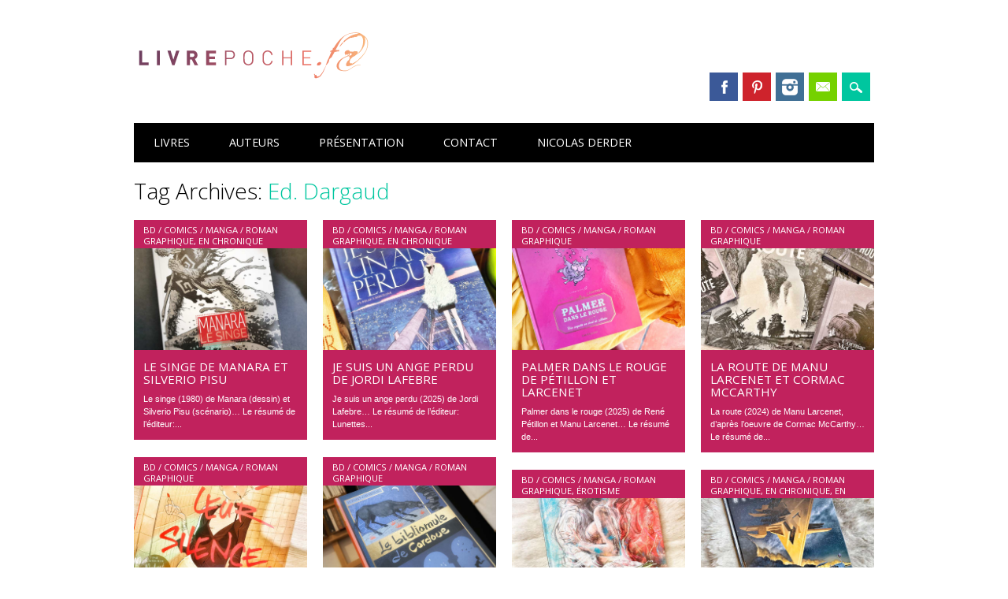

--- FILE ---
content_type: text/html; charset=UTF-8
request_url: http://livrepoche.fr/tag/ed-dargaud/
body_size: 13408
content:
<!DOCTYPE html>
<html lang="fr-FR" class="no-js">
<head>
<meta charset="UTF-8" />
<meta name="viewport" content="width=device-width, initial-scale=1" />
<link rel="profile" href="http://gmpg.org/xfn/11" />
<link rel="pingback" href="http://livrepoche.fr/xmlrpc.php" />



	<!-- This site is optimized with the Yoast SEO plugin v15.9.2 - https://yoast.com/wordpress/plugins/seo/ -->
	<title>Ed. Dargaud Archives - Livrepoche.fr</title>
	<meta name="robots" content="index, follow, max-snippet:-1, max-image-preview:large, max-video-preview:-1" />
	<link rel="canonical" href="http://livrepoche.fr/tag/ed-dargaud/" />
	<meta property="og:locale" content="fr_FR" />
	<meta property="og:type" content="article" />
	<meta property="og:title" content="Ed. Dargaud Archives - Livrepoche.fr" />
	<meta property="og:url" content="http://livrepoche.fr/tag/ed-dargaud/" />
	<meta property="og:site_name" content="Livrepoche.fr" />
	<script type="application/ld+json" class="yoast-schema-graph">{"@context":"https://schema.org","@graph":[{"@type":"WebSite","@id":"http://livrepoche.fr/#website","url":"http://livrepoche.fr/","name":"Livrepoche.fr","description":"Un livre, une poche\u2026","potentialAction":[{"@type":"SearchAction","target":"http://livrepoche.fr/?s={search_term_string}","query-input":"required name=search_term_string"}],"inLanguage":"fr-FR"},{"@type":"CollectionPage","@id":"http://livrepoche.fr/tag/ed-dargaud/#webpage","url":"http://livrepoche.fr/tag/ed-dargaud/","name":"Ed. Dargaud Archives - Livrepoche.fr","isPartOf":{"@id":"http://livrepoche.fr/#website"},"breadcrumb":{"@id":"http://livrepoche.fr/tag/ed-dargaud/#breadcrumb"},"inLanguage":"fr-FR","potentialAction":[{"@type":"ReadAction","target":["http://livrepoche.fr/tag/ed-dargaud/"]}]},{"@type":"BreadcrumbList","@id":"http://livrepoche.fr/tag/ed-dargaud/#breadcrumb","itemListElement":[{"@type":"ListItem","position":1,"item":{"@type":"WebPage","@id":"http://livrepoche.fr/","url":"http://livrepoche.fr/","name":"Home"}},{"@type":"ListItem","position":2,"item":{"@type":"WebPage","@id":"http://livrepoche.fr/tag/ed-dargaud/","url":"http://livrepoche.fr/tag/ed-dargaud/","name":"Ed. Dargaud"}}]}]}</script>
	<!-- / Yoast SEO plugin. -->


<link rel='dns-prefetch' href='//s.w.org' />
<link rel='dns-prefetch' href='//v0.wordpress.com' />
<link rel='dns-prefetch' href='//jetpack.wordpress.com' />
<link rel='dns-prefetch' href='//s0.wp.com' />
<link rel='dns-prefetch' href='//s1.wp.com' />
<link rel='dns-prefetch' href='//s2.wp.com' />
<link rel='dns-prefetch' href='//public-api.wordpress.com' />
<link rel='dns-prefetch' href='//0.gravatar.com' />
<link rel='dns-prefetch' href='//1.gravatar.com' />
<link rel='dns-prefetch' href='//2.gravatar.com' />
<link rel='dns-prefetch' href='//c0.wp.com' />
<link rel="alternate" type="application/rss+xml" title="Livrepoche.fr &raquo; Flux" href="http://livrepoche.fr/feed/" />
<link rel="alternate" type="application/rss+xml" title="Livrepoche.fr &raquo; Flux des commentaires" href="http://livrepoche.fr/comments/feed/" />
<link rel="alternate" type="application/rss+xml" title="Livrepoche.fr &raquo; Flux de l’étiquette Ed. Dargaud" href="http://livrepoche.fr/tag/ed-dargaud/feed/" />
		<script type="text/javascript">
			window._wpemojiSettings = {"baseUrl":"https:\/\/s.w.org\/images\/core\/emoji\/13.0.0\/72x72\/","ext":".png","svgUrl":"https:\/\/s.w.org\/images\/core\/emoji\/13.0.0\/svg\/","svgExt":".svg","source":{"concatemoji":"http:\/\/livrepoche.fr\/wp-includes\/js\/wp-emoji-release.min.js?ver=5.5.17"}};
			!function(e,a,t){var n,r,o,i=a.createElement("canvas"),p=i.getContext&&i.getContext("2d");function s(e,t){var a=String.fromCharCode;p.clearRect(0,0,i.width,i.height),p.fillText(a.apply(this,e),0,0);e=i.toDataURL();return p.clearRect(0,0,i.width,i.height),p.fillText(a.apply(this,t),0,0),e===i.toDataURL()}function c(e){var t=a.createElement("script");t.src=e,t.defer=t.type="text/javascript",a.getElementsByTagName("head")[0].appendChild(t)}for(o=Array("flag","emoji"),t.supports={everything:!0,everythingExceptFlag:!0},r=0;r<o.length;r++)t.supports[o[r]]=function(e){if(!p||!p.fillText)return!1;switch(p.textBaseline="top",p.font="600 32px Arial",e){case"flag":return s([127987,65039,8205,9895,65039],[127987,65039,8203,9895,65039])?!1:!s([55356,56826,55356,56819],[55356,56826,8203,55356,56819])&&!s([55356,57332,56128,56423,56128,56418,56128,56421,56128,56430,56128,56423,56128,56447],[55356,57332,8203,56128,56423,8203,56128,56418,8203,56128,56421,8203,56128,56430,8203,56128,56423,8203,56128,56447]);case"emoji":return!s([55357,56424,8205,55356,57212],[55357,56424,8203,55356,57212])}return!1}(o[r]),t.supports.everything=t.supports.everything&&t.supports[o[r]],"flag"!==o[r]&&(t.supports.everythingExceptFlag=t.supports.everythingExceptFlag&&t.supports[o[r]]);t.supports.everythingExceptFlag=t.supports.everythingExceptFlag&&!t.supports.flag,t.DOMReady=!1,t.readyCallback=function(){t.DOMReady=!0},t.supports.everything||(n=function(){t.readyCallback()},a.addEventListener?(a.addEventListener("DOMContentLoaded",n,!1),e.addEventListener("load",n,!1)):(e.attachEvent("onload",n),a.attachEvent("onreadystatechange",function(){"complete"===a.readyState&&t.readyCallback()})),(n=t.source||{}).concatemoji?c(n.concatemoji):n.wpemoji&&n.twemoji&&(c(n.twemoji),c(n.wpemoji)))}(window,document,window._wpemojiSettings);
		</script>
		<style type="text/css">
img.wp-smiley,
img.emoji {
	display: inline !important;
	border: none !important;
	box-shadow: none !important;
	height: 1em !important;
	width: 1em !important;
	margin: 0 .07em !important;
	vertical-align: -0.1em !important;
	background: none !important;
	padding: 0 !important;
}
</style>
	<link rel='stylesheet' id='validate-engine-css-css'  href='http://livrepoche.fr/wp-content/plugins/wysija-newsletters/css/validationEngine.jquery.css?ver=2.17' type='text/css' media='all' />
<link rel='stylesheet' id='wp-block-library-css'  href='http://livrepoche.fr/wp-content/plugins/gutenberg/build/block-library/style.css?ver=1615049986' type='text/css' media='all' />
<style id='wp-block-library-inline-css' type='text/css'>
.has-text-align-justify{text-align:justify;}
</style>
<link rel='stylesheet' id='sbfp_style-css'  href='http://livrepoche.fr/wp-content/plugins/statebuilt-facebook-page-like-popup/assets/sbfp.css?ver=5.5.17' type='text/css' media='all' />
<link rel='stylesheet' id='surfarama_style-css'  href='http://livrepoche.fr/wp-content/themes/surfarama/style.css?ver=5.5.17' type='text/css' media='all' />
<link rel='stylesheet' id='jetpack_css-css'  href='https://c0.wp.com/p/jetpack/9.4.4/css/jetpack.css' type='text/css' media='all' />
<script type='text/javascript' src='https://c0.wp.com/c/5.5.17/wp-includes/js/jquery/jquery.js' id='jquery-core-js'></script>
<script type='text/javascript' src='http://livrepoche.fr/wp-content/themes/surfarama/library/js/modernizr-2.6.2.min.js?ver=2.6.2' id='modernizr-js'></script>
<script type='text/javascript' src='https://c0.wp.com/c/5.5.17/wp-includes/js/imagesloaded.min.js' id='imagesloaded-js'></script>
<script type='text/javascript' src='https://c0.wp.com/c/5.5.17/wp-includes/js/masonry.min.js' id='masonry-js'></script>
<script type='text/javascript' src='http://livrepoche.fr/wp-content/themes/surfarama/library/js/scripts.js?ver=1.0.0' id='surfarama_custom_js-js'></script>
<link rel="https://api.w.org/" href="http://livrepoche.fr/wp-json/" /><link rel="alternate" type="application/json" href="http://livrepoche.fr/wp-json/wp/v2/tags/419" /><link rel="EditURI" type="application/rsd+xml" title="RSD" href="http://livrepoche.fr/xmlrpc.php?rsd" />
<link rel="wlwmanifest" type="application/wlwmanifest+xml" href="http://livrepoche.fr/wp-includes/wlwmanifest.xml" /> 
<meta name="generator" content="WordPress 5.5.17" />
	 <style id="surfarama-styles" type="text/css">
	 	 #site-title a { color: #000000; }
	 	.post_content a, .post_content a:visited, .cycle-pager span.cycle-pager-active, .post_content ul li:before, .post_content ol li:before, .colortxt { color: #00c69f; }
	#search-box-wrap, #search-icon,	nav[role=navigation] .menu ul li a:hover, nav[role=navigation] .menu ul li.current-menu-item a, .nav ul li.current_page_item a, nav[role=navigation] .menu ul li.current_page_item a, .meta-by, .meta-on, .meta-com, .grid-box, .grid-box .cat-links, .pagination a:hover, .pagination .current, .cat-meta-color, .colorbar, #respond #submit { background-color: #00c69f; }
	.pagination a:hover, .pagination .current, footer[role=contentinfo] a {	color: #fff; }
	#sidebar .widget, #sidebar-home .widget { border-top-color: #00c69f; }
		.entry-meta a, .category-archive-meta, .category-archive-meta a, .commentlist .vcard time a, .comment-meta a, #respond .comment-notes, #respond .logged-in-as { color: #a4a4a4; }
		body, .entry-meta, #comment-nav-above a, #comment-nav-below a, #nav-above a, #nav-below a, #image-navigation a, #sidebar .widget a, #sidebar-home .widget a, #respond a, #site-generator, #site-generator a { color: #000000; }
		nav[role=navigation] div.menu, .pagination span, .pagination a, #sidebar .widget-title, #sidebar-home .widget-title { background-color: #000000; }
	#sidebar .widget, #sidebar-home .widget { border-left-color: #000000; border-right-color: #000000; border-bottom-color: #000000; }
	footer[role=contentinfo] { border-top-color: #000000; }
		.grid-box .cat-links { display: block; }
	.grid-box-noimg { height: auto; min-height: 30px; }
	     </style>
	<style type="text/css">.broken_link, a.broken_link {
	text-decoration: line-through;
}</style></head>

<body class="archive tag tag-ed-dargaud tag-419 wp-custom-logo single-author elementor-default elementor-kit-9656">
<div id="container">
	<div id="search-box-wrap">
        <div id="search-box">
           <div id="close-x">x</div>
           <form role="search" method="get" id="searchform" class="searchform" action="http://livrepoche.fr/">
				<div>
					<label class="screen-reader-text" for="s">Rechercher :</label>
					<input type="text" value="" name="s" id="s" />
					<input type="submit" id="searchsubmit" value="Rechercher" />
				</div>
			</form>        </div>
    </div>

	<header id="branding" role="banner">
      <div id="inner-header" class="clearfix">
		<div id="site-heading">

                        <div id="site-logo"><a href="http://livrepoche.fr/" title="Livrepoche.fr" rel="home"><img src="http://livrepoche.fr/wp-content/uploads/2016/10/cropped-logo-automne-livrepoche-1.png" alt="Livrepoche.fr" /></a></div>
                        </div>
        
        <div id="social-media" class="clearfix">
            
        	            <a href="https://www.facebook.com/livrepoche.fr/" class="social-fb" title="https://www.facebook.com/livrepoche.fr/">Facebook</a>
                        
            			
                        
                        <a href="http://fr.pinterest.com/livrepoche/" class="social-pi" title="http://fr.pinterest.com/livrepoche/">Pinterest</a>
                        
                        
                        
                        
                        <a href="http://instagram.com/livrepoche.fr" class="social-in" title="http://instagram.com/livrepoche.fr">Instagram</a>
                        
                        
                        
                        
                        
                        <a href="mailto:livrepoche.fr@gmail.com" class="social-em" title="mailto:livrepoche.fr@gmail.com">Email</a>
                        
            <div id="search-icon"></div>
            
         </div>
		
      </div>
      
      <nav id="access" role="navigation">
			<h1 class="assistive-text section-heading">Main menu</h1>
			<div class="skip-link screen-reader-text"><a href="#content" title="Skip to content">Skip to content</a></div>
			<div class="menu"><ul id="menu-navigation" class="menu"><li id="menu-item-11" class="menu-item menu-item-type-post_type menu-item-object-page menu-item-has-children menu-item-11"><a href="http://livrepoche.fr/accueil/">LIVRES</a>
<ul class="sub-menu">
	<li id="menu-item-462" class="menu-item menu-item-type-taxonomy menu-item-object-category menu-item-462"><a href="http://livrepoche.fr/category/nobel/">NOBEL</a></li>
	<li id="menu-item-460" class="menu-item menu-item-type-taxonomy menu-item-object-category menu-item-460"><a href="http://livrepoche.fr/category/goncourt/">GONCOURT</a></li>
	<li id="menu-item-66" class="menu-item menu-item-type-taxonomy menu-item-object-category menu-item-66"><a href="http://livrepoche.fr/category/litterature-classique/">CLASSIQUE</a></li>
	<li id="menu-item-1473" class="menu-item menu-item-type-taxonomy menu-item-object-category menu-item-1473"><a href="http://livrepoche.fr/category/contemporain/">CONTEMPORAIN</a></li>
	<li id="menu-item-21" class="menu-item menu-item-type-taxonomy menu-item-object-category menu-item-21"><a href="http://livrepoche.fr/category/polar-noir-thriller/">POLAR / NOIR / THRILLER</a></li>
	<li id="menu-item-68" class="menu-item menu-item-type-taxonomy menu-item-object-category menu-item-68"><a href="http://livrepoche.fr/category/science-fiction-fantazy-fantastique/">SFFF</a></li>
	<li id="menu-item-6617" class="menu-item menu-item-type-taxonomy menu-item-object-category menu-item-6617"><a href="http://livrepoche.fr/category/bd-comics-manga-romangraphique/">BD / COMICS / MANGA / ROMAN GRAPHIQUE</a></li>
	<li id="menu-item-65" class="menu-item menu-item-type-taxonomy menu-item-object-category menu-item-65"><a href="http://livrepoche.fr/category/inclassable/">INCLASSABLE</a></li>
	<li id="menu-item-10078" class="menu-item menu-item-type-taxonomy menu-item-object-category menu-item-10078"><a href="http://livrepoche.fr/category/erotisme/">ÉROTISME</a></li>
	<li id="menu-item-1013" class="menu-item menu-item-type-taxonomy menu-item-object-category menu-item-1013"><a href="http://livrepoche.fr/category/citation/">CITATION</a></li>
</ul>
</li>
<li id="menu-item-1196" class="menu-item menu-item-type-post_type menu-item-object-page menu-item-1196"><a href="http://livrepoche.fr/index-auteurs/">AUTEURS</a></li>
<li id="menu-item-16" class="menu-item menu-item-type-post_type menu-item-object-page menu-item-16"><a href="http://livrepoche.fr/presentation/">PRÉSENTATION</a></li>
<li id="menu-item-88" class="menu-item menu-item-type-post_type menu-item-object-page menu-item-88"><a href="http://livrepoche.fr/contact/">CONTACT</a></li>
<li id="menu-item-3351" class="menu-item menu-item-type-post_type menu-item-object-page menu-item-3351"><a href="http://livrepoche.fr/nicolas-derder-auteur/">NICOLAS DERDER</a></li>
</ul></div>		</nav><!-- #access -->
      
	</header><!-- #branding -->

    <div id="content" class="clearfix">
        
        <div id="main" class="clearfix" role="main">

			
				<header class="page-header">
					<h1 class="page-title">Tag Archives: <span class="colortxt">Ed. Dargaud</span></h1>

									</header>

				                
                <div id="grid-wrap" class="clearfix">
                
													<div class="grid-box">
					
<article id="post-18290" class="post-18290 post type-post status-publish format-standard has-post-thumbnail hentry category-bd-comics-manga-romangraphique category-en-chronique tag-ed-dargaud tag-italie tag-milo-manara tag-silverio-pisu"  style="background-color: #c1225d">
	
         	<div class="grid-box-img"><a href="http://livrepoche.fr/le-singe-manara-silverio-pisu/" rel="bookmark" title="Le singe de Manara et Silverio Pisu"><img width="900" height="675" src="http://livrepoche.fr/wp-content/uploads/2026/01/2025-12-LeSinge-0.jpg" class="attachment-full size-full wp-post-image" alt="" loading="lazy" srcset="http://livrepoche.fr/wp-content/uploads/2026/01/2025-12-LeSinge-0.jpg 900w, http://livrepoche.fr/wp-content/uploads/2026/01/2025-12-LeSinge-0-300x225.jpg 300w, http://livrepoche.fr/wp-content/uploads/2026/01/2025-12-LeSinge-0-768x576.jpg 768w, http://livrepoche.fr/wp-content/uploads/2026/01/2025-12-LeSinge-0-600x450.jpg 600w" sizes="(max-width: 900px) 100vw, 900px" /></a></div>
		
	    
    		        <span class="cat-links" style="background-color: #c1225d">
            <a href="http://livrepoche.fr/category/bd-comics-manga-romangraphique/" rel="tag">BD / COMICS / MANGA / ROMAN GRAPHIQUE</a>, <a href="http://livrepoche.fr/category/en-chronique/" rel="tag">EN CHRONIQUE</a>        </span>
            	
	<header class="entry-header">
		<h2 class="entry-title"><a href="http://livrepoche.fr/le-singe-manara-silverio-pisu/" title="Permalink to Le singe de Manara et Silverio Pisu" rel="bookmark">Le singe de Manara et Silverio Pisu</a></h2>

				<div class="entry-meta">
			<span class="sep meta-by">Author </span> <span class="author vcard"><a class="url fn n" href="http://livrepoche.fr/author/derder/" title="View all posts by Nicolas" rel="author">Nicolas</a></span><span class="byline"> <span class="sep meta-on"> Date </span> <a href="http://livrepoche.fr/le-singe-manara-silverio-pisu/" title="22 h 52 min" rel="bookmark"><time class="entry-date" datetime="2025-12-28T22:52:04+01:00">28 décembre 2025</time></a></span>		</div><!-- .entry-meta -->
			</header><!-- .entry-header -->
    

	<div class="entry-content post_content">
		Le singe (1980) de Manara (dessin) et Silverio Pisu (scénario)… Le résumé de l&rsquo;éditeur:...			</div><!-- .entry-content -->

	<footer class="entry-meta">
					
						<span class="tag-links">
				Tagged <a href="http://livrepoche.fr/tag/ed-dargaud/" rel="tag">Ed. Dargaud</a>, <a href="http://livrepoche.fr/tag/italie/" rel="tag">Italie</a>, <a href="http://livrepoche.fr/tag/milo-manara/" rel="tag">Milo Manara</a>, <a href="http://livrepoche.fr/tag/silverio-pisu/" rel="tag">Silverio Pisu</a>			</span>
			<span class="sep"> | </span>
					
				<span class="comments-link"><a href="http://livrepoche.fr/le-singe-manara-silverio-pisu/#respond">Leave a comment</a></span>
		<span class="sep"> | </span>
		
			</footer><!-- #entry-meta -->
</article><!-- #post-18290 -->
                    </div>
                    
									<div class="grid-box">
					
<article id="post-18157" class="post-18157 post type-post status-publish format-standard has-post-thumbnail hentry category-bd-comics-manga-romangraphique category-en-chronique tag-ed-dargaud tag-espagne tag-jordi-lafebre"  style="background-color: #c1225d">
	
         	<div class="grid-box-img"><a href="http://livrepoche.fr/je-suis-un-ange-perdu-jordi-lafebre/" rel="bookmark" title="Je suis un ange perdu de Jordi Lafebre"><img width="900" height="675" src="http://livrepoche.fr/wp-content/uploads/2025/11/2025-10-JeSuisUnAngePerdu-0.jpg" class="attachment-full size-full wp-post-image" alt="" loading="lazy" srcset="http://livrepoche.fr/wp-content/uploads/2025/11/2025-10-JeSuisUnAngePerdu-0.jpg 900w, http://livrepoche.fr/wp-content/uploads/2025/11/2025-10-JeSuisUnAngePerdu-0-300x225.jpg 300w, http://livrepoche.fr/wp-content/uploads/2025/11/2025-10-JeSuisUnAngePerdu-0-768x576.jpg 768w, http://livrepoche.fr/wp-content/uploads/2025/11/2025-10-JeSuisUnAngePerdu-0-600x450.jpg 600w" sizes="(max-width: 900px) 100vw, 900px" /></a></div>
		
	    
    		        <span class="cat-links" style="background-color: #c1225d">
            <a href="http://livrepoche.fr/category/bd-comics-manga-romangraphique/" rel="tag">BD / COMICS / MANGA / ROMAN GRAPHIQUE</a>, <a href="http://livrepoche.fr/category/en-chronique/" rel="tag">EN CHRONIQUE</a>        </span>
            	
	<header class="entry-header">
		<h2 class="entry-title"><a href="http://livrepoche.fr/je-suis-un-ange-perdu-jordi-lafebre/" title="Permalink to Je suis un ange perdu de Jordi Lafebre" rel="bookmark">Je suis un ange perdu de Jordi Lafebre</a></h2>

				<div class="entry-meta">
			<span class="sep meta-by">Author </span> <span class="author vcard"><a class="url fn n" href="http://livrepoche.fr/author/derder/" title="View all posts by Nicolas" rel="author">Nicolas</a></span><span class="byline"> <span class="sep meta-on"> Date </span> <a href="http://livrepoche.fr/je-suis-un-ange-perdu-jordi-lafebre/" title="10 h 09 min" rel="bookmark"><time class="entry-date" datetime="2025-10-31T10:09:28+01:00">31 octobre 2025</time></a></span>		</div><!-- .entry-meta -->
			</header><!-- .entry-header -->
    

	<div class="entry-content post_content">
		Je suis un ange perdu (2025) de Jordi Lafebre… Le résumé de l&rsquo;éditeur: Lunettes...			</div><!-- .entry-content -->

	<footer class="entry-meta">
					
						<span class="tag-links">
				Tagged <a href="http://livrepoche.fr/tag/ed-dargaud/" rel="tag">Ed. Dargaud</a>, <a href="http://livrepoche.fr/tag/espagne/" rel="tag">Espagne</a>, <a href="http://livrepoche.fr/tag/jordi-lafebre/" rel="tag">Jordi Lafebre</a>			</span>
			<span class="sep"> | </span>
					
				<span class="comments-link"><a href="http://livrepoche.fr/je-suis-un-ange-perdu-jordi-lafebre/#respond">Leave a comment</a></span>
		<span class="sep"> | </span>
		
			</footer><!-- #entry-meta -->
</article><!-- #post-18157 -->
                    </div>
                    
									<div class="grid-box">
					
<article id="post-17920" class="post-17920 post type-post status-publish format-standard has-post-thumbnail hentry category-bd-comics-manga-romangraphique tag-ed-dargaud tag-france tag-manu-larcenet tag-rene-petillon"  style="background-color: #c1225d">
	
         	<div class="grid-box-img"><a href="http://livrepoche.fr/palmer-dans-le-rouge-petillon-larcenet/" rel="bookmark" title="Palmer dans le rouge de Pétillon et Larcenet"><img width="900" height="675" src="http://livrepoche.fr/wp-content/uploads/2025/09/2025-09-PalmerDansLeRouge-0.jpg" class="attachment-full size-full wp-post-image" alt="" loading="lazy" srcset="http://livrepoche.fr/wp-content/uploads/2025/09/2025-09-PalmerDansLeRouge-0.jpg 900w, http://livrepoche.fr/wp-content/uploads/2025/09/2025-09-PalmerDansLeRouge-0-300x225.jpg 300w, http://livrepoche.fr/wp-content/uploads/2025/09/2025-09-PalmerDansLeRouge-0-768x576.jpg 768w, http://livrepoche.fr/wp-content/uploads/2025/09/2025-09-PalmerDansLeRouge-0-600x450.jpg 600w" sizes="(max-width: 900px) 100vw, 900px" /></a></div>
		
	    
    		        <span class="cat-links" style="background-color: #c1225d">
            <a href="http://livrepoche.fr/category/bd-comics-manga-romangraphique/" rel="tag">BD / COMICS / MANGA / ROMAN GRAPHIQUE</a>        </span>
            	
	<header class="entry-header">
		<h2 class="entry-title"><a href="http://livrepoche.fr/palmer-dans-le-rouge-petillon-larcenet/" title="Permalink to Palmer dans le rouge de Pétillon et Larcenet" rel="bookmark">Palmer dans le rouge de Pétillon et Larcenet</a></h2>

				<div class="entry-meta">
			<span class="sep meta-by">Author </span> <span class="author vcard"><a class="url fn n" href="http://livrepoche.fr/author/derder/" title="View all posts by Nicolas" rel="author">Nicolas</a></span><span class="byline"> <span class="sep meta-on"> Date </span> <a href="http://livrepoche.fr/palmer-dans-le-rouge-petillon-larcenet/" title="9 h 08 min" rel="bookmark"><time class="entry-date" datetime="2025-09-07T09:08:35+01:00">7 septembre 2025</time></a></span>		</div><!-- .entry-meta -->
			</header><!-- .entry-header -->
    

	<div class="entry-content post_content">
		Palmer dans le rouge (2025) de René Pétillon et Manu Larcenet… Le résumé de...			</div><!-- .entry-content -->

	<footer class="entry-meta">
					
						<span class="tag-links">
				Tagged <a href="http://livrepoche.fr/tag/ed-dargaud/" rel="tag">Ed. Dargaud</a>, <a href="http://livrepoche.fr/tag/france/" rel="tag">France</a>, <a href="http://livrepoche.fr/tag/manu-larcenet/" rel="tag">Manu Larcenet</a>, <a href="http://livrepoche.fr/tag/rene-petillon/" rel="tag">René Pétillon</a>			</span>
			<span class="sep"> | </span>
					
				<span class="comments-link"><a href="http://livrepoche.fr/palmer-dans-le-rouge-petillon-larcenet/#respond">Leave a comment</a></span>
		<span class="sep"> | </span>
		
			</footer><!-- #entry-meta -->
</article><!-- #post-17920 -->
                    </div>
                    
									<div class="grid-box">
					
<article id="post-13845" class="post-13845 post type-post status-publish format-standard has-post-thumbnail hentry category-bd-comics-manga-romangraphique tag-cormac-mccarthy tag-ed-dargaud tag-france tag-manu-larcenet"  style="background-color: #c1225d">
	
         	<div class="grid-box-img"><a href="http://livrepoche.fr/la-route-manu-larcenet-cormac-mccarthy/" rel="bookmark" title="La route de Manu Larcenet et Cormac McCarthy"><img width="900" height="675" src="http://livrepoche.fr/wp-content/uploads/2024/03/2024-03-LaRoute-0.jpg" class="attachment-full size-full wp-post-image" alt="" loading="lazy" srcset="http://livrepoche.fr/wp-content/uploads/2024/03/2024-03-LaRoute-0.jpg 900w, http://livrepoche.fr/wp-content/uploads/2024/03/2024-03-LaRoute-0-300x225.jpg 300w, http://livrepoche.fr/wp-content/uploads/2024/03/2024-03-LaRoute-0-768x576.jpg 768w, http://livrepoche.fr/wp-content/uploads/2024/03/2024-03-LaRoute-0-600x450.jpg 600w" sizes="(max-width: 900px) 100vw, 900px" /></a></div>
		
	    
    		        <span class="cat-links" style="background-color: #c1225d">
            <a href="http://livrepoche.fr/category/bd-comics-manga-romangraphique/" rel="tag">BD / COMICS / MANGA / ROMAN GRAPHIQUE</a>        </span>
            	
	<header class="entry-header">
		<h2 class="entry-title"><a href="http://livrepoche.fr/la-route-manu-larcenet-cormac-mccarthy/" title="Permalink to La route de Manu Larcenet et Cormac McCarthy" rel="bookmark">La route de Manu Larcenet et Cormac McCarthy</a></h2>

				<div class="entry-meta">
			<span class="sep meta-by">Author </span> <span class="author vcard"><a class="url fn n" href="http://livrepoche.fr/author/derder/" title="View all posts by Nicolas" rel="author">Nicolas</a></span><span class="byline"> <span class="sep meta-on"> Date </span> <a href="http://livrepoche.fr/la-route-manu-larcenet-cormac-mccarthy/" title="22 h 06 min" rel="bookmark"><time class="entry-date" datetime="2024-03-28T22:06:33+01:00">28 mars 2024</time></a></span>		</div><!-- .entry-meta -->
			</header><!-- .entry-header -->
    

	<div class="entry-content post_content">
		La route (2024) de Manu Larcenet, d&rsquo;après l&rsquo;oeuvre de Cormac McCarthy… Le résumé de...			</div><!-- .entry-content -->

	<footer class="entry-meta">
					
						<span class="tag-links">
				Tagged <a href="http://livrepoche.fr/tag/cormac-mccarthy/" rel="tag">Cormac McCarthy</a>, <a href="http://livrepoche.fr/tag/ed-dargaud/" rel="tag">Ed. Dargaud</a>, <a href="http://livrepoche.fr/tag/france/" rel="tag">France</a>, <a href="http://livrepoche.fr/tag/manu-larcenet/" rel="tag">Manu Larcenet</a>			</span>
			<span class="sep"> | </span>
					
				<span class="comments-link"><a href="http://livrepoche.fr/la-route-manu-larcenet-cormac-mccarthy/#respond">Leave a comment</a></span>
		<span class="sep"> | </span>
		
			</footer><!-- #entry-meta -->
</article><!-- #post-13845 -->
                    </div>
                    
									<div class="grid-box">
					
<article id="post-12980" class="post-12980 post type-post status-publish format-standard has-post-thumbnail hentry category-bd-comics-manga-romangraphique tag-ed-dargaud tag-espagne tag-jordi-lafebre"  style="background-color: #c1225d">
	
         	<div class="grid-box-img"><a href="http://livrepoche.fr/je-suis-leur-silence-jordi-lafebre/" rel="bookmark" title="Je suis leur silence de Jordi Lafebre"><img width="900" height="675" src="http://livrepoche.fr/wp-content/uploads/2023/10/2023-10-JeSuisLeurSilence-0.jpg" class="attachment-full size-full wp-post-image" alt="" loading="lazy" srcset="http://livrepoche.fr/wp-content/uploads/2023/10/2023-10-JeSuisLeurSilence-0.jpg 900w, http://livrepoche.fr/wp-content/uploads/2023/10/2023-10-JeSuisLeurSilence-0-300x225.jpg 300w, http://livrepoche.fr/wp-content/uploads/2023/10/2023-10-JeSuisLeurSilence-0-768x576.jpg 768w, http://livrepoche.fr/wp-content/uploads/2023/10/2023-10-JeSuisLeurSilence-0-600x450.jpg 600w" sizes="(max-width: 900px) 100vw, 900px" /></a></div>
		
	    
    		        <span class="cat-links" style="background-color: #c1225d">
            <a href="http://livrepoche.fr/category/bd-comics-manga-romangraphique/" rel="tag">BD / COMICS / MANGA / ROMAN GRAPHIQUE</a>        </span>
            	
	<header class="entry-header">
		<h2 class="entry-title"><a href="http://livrepoche.fr/je-suis-leur-silence-jordi-lafebre/" title="Permalink to Je suis leur silence de Jordi Lafebre" rel="bookmark">Je suis leur silence de Jordi Lafebre</a></h2>

				<div class="entry-meta">
			<span class="sep meta-by">Author </span> <span class="author vcard"><a class="url fn n" href="http://livrepoche.fr/author/derder/" title="View all posts by Nicolas" rel="author">Nicolas</a></span><span class="byline"> <span class="sep meta-on"> Date </span> <a href="http://livrepoche.fr/je-suis-leur-silence-jordi-lafebre/" title="22 h 19 min" rel="bookmark"><time class="entry-date" datetime="2023-10-17T22:19:45+01:00">17 octobre 2023</time></a></span>		</div><!-- .entry-meta -->
			</header><!-- .entry-header -->
    

	<div class="entry-content post_content">
		Je suis leur silence (2023) de Jordi Lafebre… Le résumé de l&rsquo;éditeur: Barcelone, de...			</div><!-- .entry-content -->

	<footer class="entry-meta">
					
						<span class="tag-links">
				Tagged <a href="http://livrepoche.fr/tag/ed-dargaud/" rel="tag">Ed. Dargaud</a>, <a href="http://livrepoche.fr/tag/espagne/" rel="tag">Espagne</a>, <a href="http://livrepoche.fr/tag/jordi-lafebre/" rel="tag">Jordi Lafebre</a>			</span>
			<span class="sep"> | </span>
					
				<span class="comments-link"><a href="http://livrepoche.fr/je-suis-leur-silence-jordi-lafebre/#respond">Leave a comment</a></span>
		<span class="sep"> | </span>
		
			</footer><!-- #entry-meta -->
</article><!-- #post-12980 -->
                    </div>
                    
									<div class="grid-box">
					
<article id="post-11761" class="post-11761 post type-post status-publish format-standard has-post-thumbnail hentry category-bd-comics-manga-romangraphique tag-ed-dargaud tag-france tag-leonard-chemineau tag-wilfrid-lupano"  style="background-color: #c1225d">
	
         	<div class="grid-box-img"><a href="http://livrepoche.fr/la-bibliomule-de-cordoue-lupano-chemineau/" rel="bookmark" title="La bibliomule de Cordoue de Lupano et Chemineau"><img width="900" height="675" src="http://livrepoche.fr/wp-content/uploads/2022/11/2022-11-LaBibliomuleDeCordoue-1.jpg" class="attachment-full size-full wp-post-image" alt="" loading="lazy" srcset="http://livrepoche.fr/wp-content/uploads/2022/11/2022-11-LaBibliomuleDeCordoue-1.jpg 900w, http://livrepoche.fr/wp-content/uploads/2022/11/2022-11-LaBibliomuleDeCordoue-1-300x225.jpg 300w, http://livrepoche.fr/wp-content/uploads/2022/11/2022-11-LaBibliomuleDeCordoue-1-768x576.jpg 768w, http://livrepoche.fr/wp-content/uploads/2022/11/2022-11-LaBibliomuleDeCordoue-1-600x450.jpg 600w" sizes="(max-width: 900px) 100vw, 900px" /></a></div>
		
	    
    		        <span class="cat-links" style="background-color: #c1225d">
            <a href="http://livrepoche.fr/category/bd-comics-manga-romangraphique/" rel="tag">BD / COMICS / MANGA / ROMAN GRAPHIQUE</a>        </span>
            	
	<header class="entry-header">
		<h2 class="entry-title"><a href="http://livrepoche.fr/la-bibliomule-de-cordoue-lupano-chemineau/" title="Permalink to La bibliomule de Cordoue de Lupano et Chemineau" rel="bookmark">La bibliomule de Cordoue de Lupano et Chemineau</a></h2>

				<div class="entry-meta">
			<span class="sep meta-by">Author </span> <span class="author vcard"><a class="url fn n" href="http://livrepoche.fr/author/derder/" title="View all posts by Nicolas" rel="author">Nicolas</a></span><span class="byline"> <span class="sep meta-on"> Date </span> <a href="http://livrepoche.fr/la-bibliomule-de-cordoue-lupano-chemineau/" title="23 h 06 min" rel="bookmark"><time class="entry-date" datetime="2022-11-21T23:06:35+01:00">21 novembre 2022</time></a></span>		</div><!-- .entry-meta -->
			</header><!-- .entry-header -->
    

	<div class="entry-content post_content">
		La bibliomule de Cordoue (2022) de Wilfrid Lupano (scénario) et Léonard Chemineau (dessins) et...			</div><!-- .entry-content -->

	<footer class="entry-meta">
					
						<span class="tag-links">
				Tagged <a href="http://livrepoche.fr/tag/ed-dargaud/" rel="tag">Ed. Dargaud</a>, <a href="http://livrepoche.fr/tag/france/" rel="tag">France</a>, <a href="http://livrepoche.fr/tag/leonard-chemineau/" rel="tag">Léonard Chemineau</a>, <a href="http://livrepoche.fr/tag/wilfrid-lupano/" rel="tag">Wilfrid Lupano</a>			</span>
			<span class="sep"> | </span>
					
				<span class="comments-link"><a href="http://livrepoche.fr/la-bibliomule-de-cordoue-lupano-chemineau/#comments">2 Comments</a></span>
		<span class="sep"> | </span>
		
			</footer><!-- #entry-meta -->
</article><!-- #post-11761 -->
                    </div>
                    
									<div class="grid-box">
					
<article id="post-11142" class="post-11142 post type-post status-publish format-standard has-post-thumbnail hentry category-bd-comics-manga-romangraphique category-erotisme tag-ed-dargaud tag-france tag-grzegorz-rosinski tag-pologne tag-yves-sente"  style="background-color: #c1225d">
	
         	<div class="grid-box-img"><a href="http://livrepoche.fr/la-vengeance-du-comte-skarbek-yves-sente-grzegorz-rosinski/" rel="bookmark" title="La vengeance du Comte Skarbek d&rsquo;Yves Sente et Grzegorz Rosinski"><img width="900" height="675" src="http://livrepoche.fr/wp-content/uploads/2022/05/2022-05-LaVengeanceDuComteSkarbek-1.jpg" class="attachment-full size-full wp-post-image" alt="" loading="lazy" srcset="http://livrepoche.fr/wp-content/uploads/2022/05/2022-05-LaVengeanceDuComteSkarbek-1.jpg 900w, http://livrepoche.fr/wp-content/uploads/2022/05/2022-05-LaVengeanceDuComteSkarbek-1-300x225.jpg 300w, http://livrepoche.fr/wp-content/uploads/2022/05/2022-05-LaVengeanceDuComteSkarbek-1-768x576.jpg 768w, http://livrepoche.fr/wp-content/uploads/2022/05/2022-05-LaVengeanceDuComteSkarbek-1-600x450.jpg 600w" sizes="(max-width: 900px) 100vw, 900px" /></a></div>
		
	    
    		        <span class="cat-links" style="background-color: #c1225d">
            <a href="http://livrepoche.fr/category/bd-comics-manga-romangraphique/" rel="tag">BD / COMICS / MANGA / ROMAN GRAPHIQUE</a>, <a href="http://livrepoche.fr/category/erotisme/" rel="tag">ÉROTISME</a>        </span>
            	
	<header class="entry-header">
		<h2 class="entry-title"><a href="http://livrepoche.fr/la-vengeance-du-comte-skarbek-yves-sente-grzegorz-rosinski/" title="Permalink to La vengeance du Comte Skarbek d&rsquo;Yves Sente et Grzegorz Rosinski" rel="bookmark">La vengeance du Comte Skarbek d&rsquo;Yves Sente et Grzegorz Rosinski</a></h2>

				<div class="entry-meta">
			<span class="sep meta-by">Author </span> <span class="author vcard"><a class="url fn n" href="http://livrepoche.fr/author/derder/" title="View all posts by Nicolas" rel="author">Nicolas</a></span><span class="byline"> <span class="sep meta-on"> Date </span> <a href="http://livrepoche.fr/la-vengeance-du-comte-skarbek-yves-sente-grzegorz-rosinski/" title="13 h 32 min" rel="bookmark"><time class="entry-date" datetime="2022-05-15T13:32:11+01:00">15 mai 2022</time></a></span>		</div><!-- .entry-meta -->
			</header><!-- .entry-header -->
    

	<div class="entry-content post_content">
		La vengeance du Comte Skarbeck (2004-2005) d&rsquo;Yves Sente (scénario) et Grzegorz Rosinski (dessins), intégrale...			</div><!-- .entry-content -->

	<footer class="entry-meta">
					
						<span class="tag-links">
				Tagged <a href="http://livrepoche.fr/tag/ed-dargaud/" rel="tag">Ed. Dargaud</a>, <a href="http://livrepoche.fr/tag/france/" rel="tag">France</a>, <a href="http://livrepoche.fr/tag/grzegorz-rosinski/" rel="tag">Grzegorz Rosinski</a>, <a href="http://livrepoche.fr/tag/pologne/" rel="tag">Pologne</a>, <a href="http://livrepoche.fr/tag/yves-sente/" rel="tag">Yves Sente</a>			</span>
			<span class="sep"> | </span>
					
				<span class="comments-link"><a href="http://livrepoche.fr/la-vengeance-du-comte-skarbek-yves-sente-grzegorz-rosinski/#respond">Leave a comment</a></span>
		<span class="sep"> | </span>
		
			</footer><!-- #entry-meta -->
</article><!-- #post-11142 -->
                    </div>
                    
									<div class="grid-box">
					
<article id="post-11042" class="post-11042 post type-post status-publish format-standard has-post-thumbnail hentry category-bd-comics-manga-romangraphique category-en-chronique category-a-venir tag-ed-dargaud tag-emem tag-france tag-fred-duval tag-frederic-blanchard"  style="background-color: #c1225d">
	
         	<div class="grid-box-img"><a href="http://livrepoche.fr/renaissance-fred-duval-emem-frederic-blanchard/" rel="bookmark" title="Renaissance de Fred Duval, Emem et Frédéric Blanchard"><img width="900" height="675" src="http://livrepoche.fr/wp-content/uploads/2022/04/2022-04-Renaissance-1.jpg" class="attachment-full size-full wp-post-image" alt="" loading="lazy" srcset="http://livrepoche.fr/wp-content/uploads/2022/04/2022-04-Renaissance-1.jpg 900w, http://livrepoche.fr/wp-content/uploads/2022/04/2022-04-Renaissance-1-300x225.jpg 300w, http://livrepoche.fr/wp-content/uploads/2022/04/2022-04-Renaissance-1-768x576.jpg 768w, http://livrepoche.fr/wp-content/uploads/2022/04/2022-04-Renaissance-1-600x450.jpg 600w" sizes="(max-width: 900px) 100vw, 900px" /></a></div>
		
	    
    		        <span class="cat-links" style="background-color: #c1225d">
            <a href="http://livrepoche.fr/category/bd-comics-manga-romangraphique/" rel="tag">BD / COMICS / MANGA / ROMAN GRAPHIQUE</a>, <a href="http://livrepoche.fr/category/en-chronique/" rel="tag">EN CHRONIQUE</a>, <a href="http://livrepoche.fr/category/a-venir/" rel="tag">EN LECTURE…</a>        </span>
            	
	<header class="entry-header">
		<h2 class="entry-title"><a href="http://livrepoche.fr/renaissance-fred-duval-emem-frederic-blanchard/" title="Permalink to Renaissance de Fred Duval, Emem et Frédéric Blanchard" rel="bookmark">Renaissance de Fred Duval, Emem et Frédéric Blanchard</a></h2>

				<div class="entry-meta">
			<span class="sep meta-by">Author </span> <span class="author vcard"><a class="url fn n" href="http://livrepoche.fr/author/derder/" title="View all posts by Nicolas" rel="author">Nicolas</a></span><span class="byline"> <span class="sep meta-on"> Date </span> <a href="http://livrepoche.fr/renaissance-fred-duval-emem-frederic-blanchard/" title="8 h 46 min" rel="bookmark"><time class="entry-date" datetime="2022-04-23T08:46:38+01:00">23 avril 2022</time></a></span>		</div><!-- .entry-meta -->
			</header><!-- .entry-header -->
    

	<div class="entry-content post_content">
		Renaissance de Fred Duval (scénario), Emem (dessin) et Frédéric Blanchard… Le résumé de l&rsquo;éditeur:...			</div><!-- .entry-content -->

	<footer class="entry-meta">
					
						<span class="tag-links">
				Tagged <a href="http://livrepoche.fr/tag/ed-dargaud/" rel="tag">Ed. Dargaud</a>, <a href="http://livrepoche.fr/tag/emem/" rel="tag">Emem</a>, <a href="http://livrepoche.fr/tag/france/" rel="tag">France</a>, <a href="http://livrepoche.fr/tag/fred-duval/" rel="tag">Fred Duval</a>, <a href="http://livrepoche.fr/tag/frederic-blanchard/" rel="tag">Frédéric Blanchard</a>			</span>
			<span class="sep"> | </span>
					
				<span class="comments-link"><a href="http://livrepoche.fr/renaissance-fred-duval-emem-frederic-blanchard/#respond">Leave a comment</a></span>
		<span class="sep"> | </span>
		
			</footer><!-- #entry-meta -->
</article><!-- #post-11042 -->
                    </div>
                    
									<div class="grid-box">
					
<article id="post-10775" class="post-10775 post type-post status-publish format-standard has-post-thumbnail hentry category-bd-comics-manga-romangraphique category-en-chronique category-a-venir tag-ed-dargaud tag-france tag-homs tag-zidrou"  style="background-color: #c1225d">
	
         	<div class="grid-box-img"><a href="http://livrepoche.fr/shi-zidrou-homs/" rel="bookmark" title="Shi de Zidrou et Homs"><img width="900" height="675" src="http://livrepoche.fr/wp-content/uploads/2022/03/2022-03-Shi-0.jpg" class="attachment-full size-full wp-post-image" alt="" loading="lazy" srcset="http://livrepoche.fr/wp-content/uploads/2022/03/2022-03-Shi-0.jpg 900w, http://livrepoche.fr/wp-content/uploads/2022/03/2022-03-Shi-0-300x225.jpg 300w, http://livrepoche.fr/wp-content/uploads/2022/03/2022-03-Shi-0-768x576.jpg 768w, http://livrepoche.fr/wp-content/uploads/2022/03/2022-03-Shi-0-600x450.jpg 600w" sizes="(max-width: 900px) 100vw, 900px" /></a></div>
		
	    
    		        <span class="cat-links" style="background-color: #c1225d">
            <a href="http://livrepoche.fr/category/bd-comics-manga-romangraphique/" rel="tag">BD / COMICS / MANGA / ROMAN GRAPHIQUE</a>, <a href="http://livrepoche.fr/category/en-chronique/" rel="tag">EN CHRONIQUE</a>, <a href="http://livrepoche.fr/category/a-venir/" rel="tag">EN LECTURE…</a>        </span>
            	
	<header class="entry-header">
		<h2 class="entry-title"><a href="http://livrepoche.fr/shi-zidrou-homs/" title="Permalink to Shi de Zidrou et Homs" rel="bookmark">Shi de Zidrou et Homs</a></h2>

				<div class="entry-meta">
			<span class="sep meta-by">Author </span> <span class="author vcard"><a class="url fn n" href="http://livrepoche.fr/author/derder/" title="View all posts by Nicolas" rel="author">Nicolas</a></span><span class="byline"> <span class="sep meta-on"> Date </span> <a href="http://livrepoche.fr/shi-zidrou-homs/" title="21 h 52 min" rel="bookmark"><time class="entry-date" datetime="2022-03-09T21:52:37+01:00">9 mars 2022</time></a></span>		</div><!-- .entry-meta -->
			</header><!-- .entry-header -->
    

	<div class="entry-content post_content">
		Shi (2017-20xx) de Zidrou (scénario) et José Homs (dessin)… #1 Au commencement était la...			</div><!-- .entry-content -->

	<footer class="entry-meta">
					
						<span class="tag-links">
				Tagged <a href="http://livrepoche.fr/tag/ed-dargaud/" rel="tag">Ed. Dargaud</a>, <a href="http://livrepoche.fr/tag/france/" rel="tag">France</a>, <a href="http://livrepoche.fr/tag/homs/" rel="tag">Homs</a>, <a href="http://livrepoche.fr/tag/zidrou/" rel="tag">Zidrou</a>			</span>
			<span class="sep"> | </span>
					
				<span class="comments-link"><a href="http://livrepoche.fr/shi-zidrou-homs/#comments">2 Comments</a></span>
		<span class="sep"> | </span>
		
			</footer><!-- #entry-meta -->
</article><!-- #post-10775 -->
                    </div>
                    
									<div class="grid-box">
					
<article id="post-10597" class="post-10597 post type-post status-publish format-standard has-post-thumbnail hentry category-bd-comics-manga-romangraphique tag-ed-dargaud tag-france tag-olivier-pont"  style="background-color: #c1225d">
	
         	<div class="grid-box-img"><a href="http://livrepoche.fr/desseins-olivier-pont/" rel="bookmark" title="DesSeins d&rsquo;Olivier Pont"><img width="900" height="675" src="http://livrepoche.fr/wp-content/uploads/2022/01/2022-01-DesSeins-1.jpg" class="attachment-full size-full wp-post-image" alt="" loading="lazy" srcset="http://livrepoche.fr/wp-content/uploads/2022/01/2022-01-DesSeins-1.jpg 900w, http://livrepoche.fr/wp-content/uploads/2022/01/2022-01-DesSeins-1-300x225.jpg 300w, http://livrepoche.fr/wp-content/uploads/2022/01/2022-01-DesSeins-1-768x576.jpg 768w, http://livrepoche.fr/wp-content/uploads/2022/01/2022-01-DesSeins-1-600x450.jpg 600w" sizes="(max-width: 900px) 100vw, 900px" /></a></div>
		
	    
    		        <span class="cat-links" style="background-color: #c1225d">
            <a href="http://livrepoche.fr/category/bd-comics-manga-romangraphique/" rel="tag">BD / COMICS / MANGA / ROMAN GRAPHIQUE</a>        </span>
            	
	<header class="entry-header">
		<h2 class="entry-title"><a href="http://livrepoche.fr/desseins-olivier-pont/" title="Permalink to DesSeins d&rsquo;Olivier Pont" rel="bookmark">DesSeins d&rsquo;Olivier Pont</a></h2>

				<div class="entry-meta">
			<span class="sep meta-by">Author </span> <span class="author vcard"><a class="url fn n" href="http://livrepoche.fr/author/derder/" title="View all posts by Nicolas" rel="author">Nicolas</a></span><span class="byline"> <span class="sep meta-on"> Date </span> <a href="http://livrepoche.fr/desseins-olivier-pont/" title="22 h 53 min" rel="bookmark"><time class="entry-date" datetime="2022-01-28T22:53:16+01:00">28 janvier 2022</time></a></span>		</div><!-- .entry-meta -->
			</header><!-- .entry-header -->
    

	<div class="entry-content post_content">
		DesSeins (2015) d&rsquo;Olivier Pont (scénario et dessin)… Le résumé de l&rsquo;éditeur: Sept histoires courtes...			</div><!-- .entry-content -->

	<footer class="entry-meta">
					
						<span class="tag-links">
				Tagged <a href="http://livrepoche.fr/tag/ed-dargaud/" rel="tag">Ed. Dargaud</a>, <a href="http://livrepoche.fr/tag/france/" rel="tag">France</a>, <a href="http://livrepoche.fr/tag/olivier-pont/" rel="tag">Olivier Pont</a>			</span>
			<span class="sep"> | </span>
					
				<span class="comments-link"><a href="http://livrepoche.fr/desseins-olivier-pont/#respond">Leave a comment</a></span>
		<span class="sep"> | </span>
		
			</footer><!-- #entry-meta -->
</article><!-- #post-10597 -->
                    </div>
                    
									<div class="grid-box">
					
<article id="post-10593" class="post-10593 post type-post status-publish format-standard has-post-thumbnail hentry category-bd-comics-manga-romangraphique tag-aimee-de-jongh tag-ed-dargaud tag-pays-bas"  style="background-color: #c1225d">
	
         	<div class="grid-box-img"><a href="http://livrepoche.fr/jours-de-sable-aimee-de-jongh/" rel="bookmark" title="Jours de sable d&rsquo;Aimée de Jongh"><img width="900" height="675" src="http://livrepoche.fr/wp-content/uploads/2022/01/2022-01-JoursDeSable-1.jpg" class="attachment-full size-full wp-post-image" alt="" loading="lazy" srcset="http://livrepoche.fr/wp-content/uploads/2022/01/2022-01-JoursDeSable-1.jpg 900w, http://livrepoche.fr/wp-content/uploads/2022/01/2022-01-JoursDeSable-1-300x225.jpg 300w, http://livrepoche.fr/wp-content/uploads/2022/01/2022-01-JoursDeSable-1-768x576.jpg 768w, http://livrepoche.fr/wp-content/uploads/2022/01/2022-01-JoursDeSable-1-600x450.jpg 600w" sizes="(max-width: 900px) 100vw, 900px" /></a></div>
		
	    
    		        <span class="cat-links" style="background-color: #c1225d">
            <a href="http://livrepoche.fr/category/bd-comics-manga-romangraphique/" rel="tag">BD / COMICS / MANGA / ROMAN GRAPHIQUE</a>        </span>
            	
	<header class="entry-header">
		<h2 class="entry-title"><a href="http://livrepoche.fr/jours-de-sable-aimee-de-jongh/" title="Permalink to Jours de sable d&rsquo;Aimée de Jongh" rel="bookmark">Jours de sable d&rsquo;Aimée de Jongh</a></h2>

				<div class="entry-meta">
			<span class="sep meta-by">Author </span> <span class="author vcard"><a class="url fn n" href="http://livrepoche.fr/author/derder/" title="View all posts by Nicolas" rel="author">Nicolas</a></span><span class="byline"> <span class="sep meta-on"> Date </span> <a href="http://livrepoche.fr/jours-de-sable-aimee-de-jongh/" title="21 h 20 min" rel="bookmark"><time class="entry-date" datetime="2022-01-27T21:20:54+01:00">27 janvier 2022</time></a></span>		</div><!-- .entry-meta -->
			</header><!-- .entry-header -->
    

	<div class="entry-content post_content">
		Jours de sable (2021) d&rsquo;Aimée de Jongh (scénario, dessin, couleurs)… Le résumé de l&rsquo;éditeur:...			</div><!-- .entry-content -->

	<footer class="entry-meta">
					
						<span class="tag-links">
				Tagged <a href="http://livrepoche.fr/tag/aimee-de-jongh/" rel="tag">Aimée de Jongh</a>, <a href="http://livrepoche.fr/tag/ed-dargaud/" rel="tag">Ed. Dargaud</a>, <a href="http://livrepoche.fr/tag/pays-bas/" rel="tag">Pays-Bas</a>			</span>
			<span class="sep"> | </span>
					
				<span class="comments-link"><a href="http://livrepoche.fr/jours-de-sable-aimee-de-jongh/#comments">2 Comments</a></span>
		<span class="sep"> | </span>
		
			</footer><!-- #entry-meta -->
</article><!-- #post-10593 -->
                    </div>
                    
									<div class="grid-box">
					
<article id="post-9928" class="post-9928 post type-post status-publish format-standard has-post-thumbnail hentry category-bd-comics-manga-romangraphique tag-ed-dargaud tag-oriol tag-zidrou"  style="background-color: #c1225d">
	
         	<div class="grid-box-img"><a href="http://livrepoche.fr/natures-mortes-zidrou-oriol/" rel="bookmark" title="Natures mortes de Zidrou et Oriol"><img width="900" height="675" src="http://livrepoche.fr/wp-content/uploads/2021/09/2021-09-NaturesMortes-1.jpg" class="attachment-full size-full wp-post-image" alt="" loading="lazy" srcset="http://livrepoche.fr/wp-content/uploads/2021/09/2021-09-NaturesMortes-1.jpg 900w, http://livrepoche.fr/wp-content/uploads/2021/09/2021-09-NaturesMortes-1-300x225.jpg 300w, http://livrepoche.fr/wp-content/uploads/2021/09/2021-09-NaturesMortes-1-768x576.jpg 768w, http://livrepoche.fr/wp-content/uploads/2021/09/2021-09-NaturesMortes-1-600x450.jpg 600w" sizes="(max-width: 900px) 100vw, 900px" /></a></div>
		
	    
    		        <span class="cat-links" style="background-color: #c1225d">
            <a href="http://livrepoche.fr/category/bd-comics-manga-romangraphique/" rel="tag">BD / COMICS / MANGA / ROMAN GRAPHIQUE</a>        </span>
            	
	<header class="entry-header">
		<h2 class="entry-title"><a href="http://livrepoche.fr/natures-mortes-zidrou-oriol/" title="Permalink to Natures mortes de Zidrou et Oriol" rel="bookmark">Natures mortes de Zidrou et Oriol</a></h2>

				<div class="entry-meta">
			<span class="sep meta-by">Author </span> <span class="author vcard"><a class="url fn n" href="http://livrepoche.fr/author/derder/" title="View all posts by Nicolas" rel="author">Nicolas</a></span><span class="byline"> <span class="sep meta-on"> Date </span> <a href="http://livrepoche.fr/natures-mortes-zidrou-oriol/" title="13 h 42 min" rel="bookmark"><time class="entry-date" datetime="2021-09-18T13:42:27+01:00">18 septembre 2021</time></a></span>		</div><!-- .entry-meta -->
			</header><!-- .entry-header -->
    

	<div class="entry-content post_content">
		Natures mortes (2017) de Zidrou (scénario) et Oriol (dessin)… Le résumé de l&rsquo;éditeur :...			</div><!-- .entry-content -->

	<footer class="entry-meta">
					
						<span class="tag-links">
				Tagged <a href="http://livrepoche.fr/tag/ed-dargaud/" rel="tag">Ed. Dargaud</a>, <a href="http://livrepoche.fr/tag/oriol/" rel="tag">Oriol</a>, <a href="http://livrepoche.fr/tag/zidrou/" rel="tag">Zidrou</a>			</span>
			<span class="sep"> | </span>
					
				<span class="comments-link"><a href="http://livrepoche.fr/natures-mortes-zidrou-oriol/#comments">2 Comments</a></span>
		<span class="sep"> | </span>
		
			</footer><!-- #entry-meta -->
</article><!-- #post-9928 -->
                    </div>
                    
									<div class="grid-box">
					
<article id="post-9881" class="post-9881 post type-post status-publish format-standard has-post-thumbnail hentry category-bd-comics-manga-romangraphique tag-ed-dargaud tag-etats-unis tag-rosemary-valero-oconnell"  style="background-color: #c1225d">
	
         	<div class="grid-box-img"><a href="http://livrepoche.fr/tout-ce-qui-reste-de-nous-rosemary-valero-o-connell/" rel="bookmark" title="Tout ce qui reste de nous de Rosemary Valero O&rsquo;Connell"><img width="900" height="675" src="http://livrepoche.fr/wp-content/uploads/2021/09/2021-09-ToutCeQuiResteDeNous.jpg" class="attachment-full size-full wp-post-image" alt="" loading="lazy" srcset="http://livrepoche.fr/wp-content/uploads/2021/09/2021-09-ToutCeQuiResteDeNous.jpg 900w, http://livrepoche.fr/wp-content/uploads/2021/09/2021-09-ToutCeQuiResteDeNous-300x225.jpg 300w, http://livrepoche.fr/wp-content/uploads/2021/09/2021-09-ToutCeQuiResteDeNous-768x576.jpg 768w, http://livrepoche.fr/wp-content/uploads/2021/09/2021-09-ToutCeQuiResteDeNous-600x450.jpg 600w" sizes="(max-width: 900px) 100vw, 900px" /></a></div>
		
	    
    		        <span class="cat-links" style="background-color: #c1225d">
            <a href="http://livrepoche.fr/category/bd-comics-manga-romangraphique/" rel="tag">BD / COMICS / MANGA / ROMAN GRAPHIQUE</a>        </span>
            	
	<header class="entry-header">
		<h2 class="entry-title"><a href="http://livrepoche.fr/tout-ce-qui-reste-de-nous-rosemary-valero-o-connell/" title="Permalink to Tout ce qui reste de nous de Rosemary Valero O&rsquo;Connell" rel="bookmark">Tout ce qui reste de nous de Rosemary Valero O&rsquo;Connell</a></h2>

				<div class="entry-meta">
			<span class="sep meta-by">Author </span> <span class="author vcard"><a class="url fn n" href="http://livrepoche.fr/author/derder/" title="View all posts by Nicolas" rel="author">Nicolas</a></span><span class="byline"> <span class="sep meta-on"> Date </span> <a href="http://livrepoche.fr/tout-ce-qui-reste-de-nous-rosemary-valero-o-connell/" title="16 h 58 min" rel="bookmark"><time class="entry-date" datetime="2021-09-09T16:58:38+01:00">9 septembre 2021</time></a></span>		</div><!-- .entry-meta -->
			</header><!-- .entry-header -->
    

	<div class="entry-content post_content">
		Tout ce qui reste de nous (2021) de Rosemary Valero O&rsquo;Connell… Le résumé de...			</div><!-- .entry-content -->

	<footer class="entry-meta">
					
						<span class="tag-links">
				Tagged <a href="http://livrepoche.fr/tag/ed-dargaud/" rel="tag">Ed. Dargaud</a>, <a href="http://livrepoche.fr/tag/etats-unis/" rel="tag">États-Unis</a>, <a href="http://livrepoche.fr/tag/rosemary-valero-oconnell/" rel="tag">Rosemary Valero O&#039;Connell</a>			</span>
			<span class="sep"> | </span>
					
				<span class="comments-link"><a href="http://livrepoche.fr/tout-ce-qui-reste-de-nous-rosemary-valero-o-connell/#respond">Leave a comment</a></span>
		<span class="sep"> | </span>
		
			</footer><!-- #entry-meta -->
</article><!-- #post-9881 -->
                    </div>
                    
									<div class="grid-box">
					
<article id="post-9768" class="post-9768 post type-post status-publish format-standard has-post-thumbnail hentry category-bd-comics-manga-romangraphique tag-ed-dargaud tag-oriol tag-zidrou"  style="background-color: #c1225d">
	
         	<div class="grid-box-img"><a href="http://livrepoche.fr/la-peau-de-l-ours-oriol-zidrou/" rel="bookmark" title="La peau de l&rsquo;ours d&rsquo;Oriol et Zidrou"><img width="900" height="675" src="http://livrepoche.fr/wp-content/uploads/2021/08/2021-08-LaPeauDelOurs-1.jpg" class="attachment-full size-full wp-post-image" alt="" loading="lazy" srcset="http://livrepoche.fr/wp-content/uploads/2021/08/2021-08-LaPeauDelOurs-1.jpg 900w, http://livrepoche.fr/wp-content/uploads/2021/08/2021-08-LaPeauDelOurs-1-300x225.jpg 300w, http://livrepoche.fr/wp-content/uploads/2021/08/2021-08-LaPeauDelOurs-1-768x576.jpg 768w, http://livrepoche.fr/wp-content/uploads/2021/08/2021-08-LaPeauDelOurs-1-600x450.jpg 600w" sizes="(max-width: 900px) 100vw, 900px" /></a></div>
		
	    
    		        <span class="cat-links" style="background-color: #c1225d">
            <a href="http://livrepoche.fr/category/bd-comics-manga-romangraphique/" rel="tag">BD / COMICS / MANGA / ROMAN GRAPHIQUE</a>        </span>
            	
	<header class="entry-header">
		<h2 class="entry-title"><a href="http://livrepoche.fr/la-peau-de-l-ours-oriol-zidrou/" title="Permalink to La peau de l&rsquo;ours d&rsquo;Oriol et Zidrou" rel="bookmark">La peau de l&rsquo;ours d&rsquo;Oriol et Zidrou</a></h2>

				<div class="entry-meta">
			<span class="sep meta-by">Author </span> <span class="author vcard"><a class="url fn n" href="http://livrepoche.fr/author/derder/" title="View all posts by Nicolas" rel="author">Nicolas</a></span><span class="byline"> <span class="sep meta-on"> Date </span> <a href="http://livrepoche.fr/la-peau-de-l-ours-oriol-zidrou/" title="9 h 44 min" rel="bookmark"><time class="entry-date" datetime="2021-08-02T09:44:24+01:00">2 août 2021</time></a></span>		</div><!-- .entry-meta -->
			</header><!-- .entry-header -->
    

	<div class="entry-content post_content">
		La peau de l&rsquo;ours 1 (2012) d&rsquo;Oriol (dessin) et Zidrou (scénario)… Le résumé de...			</div><!-- .entry-content -->

	<footer class="entry-meta">
					
						<span class="tag-links">
				Tagged <a href="http://livrepoche.fr/tag/ed-dargaud/" rel="tag">Ed. Dargaud</a>, <a href="http://livrepoche.fr/tag/oriol/" rel="tag">Oriol</a>, <a href="http://livrepoche.fr/tag/zidrou/" rel="tag">Zidrou</a>			</span>
			<span class="sep"> | </span>
					
				<span class="comments-link"><a href="http://livrepoche.fr/la-peau-de-l-ours-oriol-zidrou/#comments">2 Comments</a></span>
		<span class="sep"> | </span>
		
			</footer><!-- #entry-meta -->
</article><!-- #post-9768 -->
                    </div>
                    
									<div class="grid-box">
					
<article id="post-9536" class="post-9536 post type-post status-publish format-standard has-post-thumbnail hentry category-bd-comics-manga-romangraphique tag-ed-dargaud tag-france tag-herve-bourhis tag-lucas-varela"  style="background-color: #c1225d">
	
         	<div class="grid-box-img"><a href="http://livrepoche.fr/le-labo-herve-bourhis-lucas-varela/" rel="bookmark" title="Le Labo d&rsquo;Hervé Bourhis et Lucas Varela"><img width="900" height="675" src="http://livrepoche.fr/wp-content/uploads/2021/04/2021-04-LeLabo.jpg" class="attachment-full size-full wp-post-image" alt="" loading="lazy" srcset="http://livrepoche.fr/wp-content/uploads/2021/04/2021-04-LeLabo.jpg 900w, http://livrepoche.fr/wp-content/uploads/2021/04/2021-04-LeLabo-300x225.jpg 300w, http://livrepoche.fr/wp-content/uploads/2021/04/2021-04-LeLabo-768x576.jpg 768w, http://livrepoche.fr/wp-content/uploads/2021/04/2021-04-LeLabo-600x450.jpg 600w" sizes="(max-width: 900px) 100vw, 900px" /></a></div>
		
	    
    		        <span class="cat-links" style="background-color: #c1225d">
            <a href="http://livrepoche.fr/category/bd-comics-manga-romangraphique/" rel="tag">BD / COMICS / MANGA / ROMAN GRAPHIQUE</a>        </span>
            	
	<header class="entry-header">
		<h2 class="entry-title"><a href="http://livrepoche.fr/le-labo-herve-bourhis-lucas-varela/" title="Permalink to Le Labo d&rsquo;Hervé Bourhis et Lucas Varela" rel="bookmark">Le Labo d&rsquo;Hervé Bourhis et Lucas Varela</a></h2>

				<div class="entry-meta">
			<span class="sep meta-by">Author </span> <span class="author vcard"><a class="url fn n" href="http://livrepoche.fr/author/derder/" title="View all posts by Nicolas" rel="author">Nicolas</a></span><span class="byline"> <span class="sep meta-on"> Date </span> <a href="http://livrepoche.fr/le-labo-herve-bourhis-lucas-varela/" title="21 h 29 min" rel="bookmark"><time class="entry-date" datetime="2021-04-20T21:29:11+01:00">20 avril 2021</time></a></span>		</div><!-- .entry-meta -->
			</header><!-- .entry-header -->
    

	<div class="entry-content post_content">
		Le Labo (2021) d&rsquo;Hervé Bourhis&nbsp;(scénario) et Lucas Varela&nbsp;(dessin)… Le résumé de l&rsquo;éditeur: 1975. Jacques-Marie...			</div><!-- .entry-content -->

	<footer class="entry-meta">
					
						<span class="tag-links">
				Tagged <a href="http://livrepoche.fr/tag/ed-dargaud/" rel="tag">Ed. Dargaud</a>, <a href="http://livrepoche.fr/tag/france/" rel="tag">France</a>, <a href="http://livrepoche.fr/tag/herve-bourhis/" rel="tag">Hervé Bourhis</a>, <a href="http://livrepoche.fr/tag/lucas-varela/" rel="tag">Lucas Varela</a>			</span>
			<span class="sep"> | </span>
					
				<span class="comments-link"><a href="http://livrepoche.fr/le-labo-herve-bourhis-lucas-varela/#respond">Leave a comment</a></span>
		<span class="sep"> | </span>
		
			</footer><!-- #entry-meta -->
</article><!-- #post-9536 -->
                    </div>
                    
									<div class="grid-box">
					
<article id="post-9221" class="post-9221 post type-post status-publish format-standard has-post-thumbnail hentry category-bd-comics-manga-romangraphique tag-ed-dargaud tag-france tag-stephane-fert tag-wilfrid-lupano"  style="background-color: #c1225d">
	
         	<div class="grid-box-img"><a href="http://livrepoche.fr/blanc-autour-wilfrid-lupano-stephane-fert/" rel="bookmark" title="Blanc autour de Wilfrid Lupano et Stéphane Fert"><img width="900" height="675" src="http://livrepoche.fr/wp-content/uploads/2021/02/2021-02-BlancAutour.jpg" class="attachment-full size-full wp-post-image" alt="" loading="lazy" srcset="http://livrepoche.fr/wp-content/uploads/2021/02/2021-02-BlancAutour.jpg 900w, http://livrepoche.fr/wp-content/uploads/2021/02/2021-02-BlancAutour-300x225.jpg 300w, http://livrepoche.fr/wp-content/uploads/2021/02/2021-02-BlancAutour-768x576.jpg 768w, http://livrepoche.fr/wp-content/uploads/2021/02/2021-02-BlancAutour-600x450.jpg 600w" sizes="(max-width: 900px) 100vw, 900px" /></a></div>
		
	    
    		        <span class="cat-links" style="background-color: #c1225d">
            <a href="http://livrepoche.fr/category/bd-comics-manga-romangraphique/" rel="tag">BD / COMICS / MANGA / ROMAN GRAPHIQUE</a>        </span>
            	
	<header class="entry-header">
		<h2 class="entry-title"><a href="http://livrepoche.fr/blanc-autour-wilfrid-lupano-stephane-fert/" title="Permalink to Blanc autour de Wilfrid Lupano et Stéphane Fert" rel="bookmark">Blanc autour de Wilfrid Lupano et Stéphane Fert</a></h2>

				<div class="entry-meta">
			<span class="sep meta-by">Author </span> <span class="author vcard"><a class="url fn n" href="http://livrepoche.fr/author/derder/" title="View all posts by Nicolas" rel="author">Nicolas</a></span><span class="byline"> <span class="sep meta-on"> Date </span> <a href="http://livrepoche.fr/blanc-autour-wilfrid-lupano-stephane-fert/" title="12 h 07 min" rel="bookmark"><time class="entry-date" datetime="2021-02-07T12:07:22+01:00">7 février 2021</time></a></span>		</div><!-- .entry-meta -->
			</header><!-- .entry-header -->
    

	<div class="entry-content post_content">
		Blanc autour (2021) de Wilfrid Lupano (scénario) et Stéphane Fert (dessin)… Le résumé de...			</div><!-- .entry-content -->

	<footer class="entry-meta">
					
						<span class="tag-links">
				Tagged <a href="http://livrepoche.fr/tag/ed-dargaud/" rel="tag">Ed. Dargaud</a>, <a href="http://livrepoche.fr/tag/france/" rel="tag">France</a>, <a href="http://livrepoche.fr/tag/stephane-fert/" rel="tag">Stéphane Fert</a>, <a href="http://livrepoche.fr/tag/wilfrid-lupano/" rel="tag">Wilfrid Lupano</a>			</span>
			<span class="sep"> | </span>
					
				<span class="comments-link"><a href="http://livrepoche.fr/blanc-autour-wilfrid-lupano-stephane-fert/#comments">2 Comments</a></span>
		<span class="sep"> | </span>
		
			</footer><!-- #entry-meta -->
</article><!-- #post-9221 -->
                    </div>
                    
									<div class="grid-box">
					
<article id="post-8371" class="post-8371 post type-post status-publish format-standard has-post-thumbnail hentry category-bd-comics-manga-romangraphique tag-ed-dargaud tag-regis-loisel tag-serge-le-tendre"  style="background-color: #c1225d">
	
         	<div class="grid-box-img"><a href="http://livrepoche.fr/la-quete-de-l-oiseau-du-temps-le-tendre-loisel/" rel="bookmark" title="La Quête de l&rsquo;Oiseau du Temps"><img width="900" height="675" src="http://livrepoche.fr/wp-content/uploads/2020/08/2020-08-LaQueteDelOiseauDuTemps-1.jpg" class="attachment-full size-full wp-post-image" alt="" loading="lazy" srcset="http://livrepoche.fr/wp-content/uploads/2020/08/2020-08-LaQueteDelOiseauDuTemps-1.jpg 900w, http://livrepoche.fr/wp-content/uploads/2020/08/2020-08-LaQueteDelOiseauDuTemps-1-300x225.jpg 300w, http://livrepoche.fr/wp-content/uploads/2020/08/2020-08-LaQueteDelOiseauDuTemps-1-768x576.jpg 768w, http://livrepoche.fr/wp-content/uploads/2020/08/2020-08-LaQueteDelOiseauDuTemps-1-600x450.jpg 600w" sizes="(max-width: 900px) 100vw, 900px" /></a></div>
		
	    
    		        <span class="cat-links" style="background-color: #c1225d">
            <a href="http://livrepoche.fr/category/bd-comics-manga-romangraphique/" rel="tag">BD / COMICS / MANGA / ROMAN GRAPHIQUE</a>        </span>
            	
	<header class="entry-header">
		<h2 class="entry-title"><a href="http://livrepoche.fr/la-quete-de-l-oiseau-du-temps-le-tendre-loisel/" title="Permalink to La Quête de l&rsquo;Oiseau du Temps" rel="bookmark">La Quête de l&rsquo;Oiseau du Temps</a></h2>

				<div class="entry-meta">
			<span class="sep meta-by">Author </span> <span class="author vcard"><a class="url fn n" href="http://livrepoche.fr/author/derder/" title="View all posts by Nicolas" rel="author">Nicolas</a></span><span class="byline"> <span class="sep meta-on"> Date </span> <a href="http://livrepoche.fr/la-quete-de-l-oiseau-du-temps-le-tendre-loisel/" title="15 h 30 min" rel="bookmark"><time class="entry-date" datetime="2020-08-19T15:30:20+01:00">19 août 2020</time></a></span>		</div><!-- .entry-meta -->
			</header><!-- .entry-header -->
    

	<div class="entry-content post_content">
		La Quête de l&rsquo;Oiseau du Temps (1983-2020) de Serge Le Tendre&nbsp;(Scénario) et Loisel&nbsp;(Dessin)… Cycle...			</div><!-- .entry-content -->

	<footer class="entry-meta">
					
						<span class="tag-links">
				Tagged <a href="http://livrepoche.fr/tag/ed-dargaud/" rel="tag">Ed. Dargaud</a>, <a href="http://livrepoche.fr/tag/regis-loisel/" rel="tag">Régis Loisel</a>, <a href="http://livrepoche.fr/tag/serge-le-tendre/" rel="tag">Serge Le Tendre</a>			</span>
			<span class="sep"> | </span>
					
				<span class="comments-link"><a href="http://livrepoche.fr/la-quete-de-l-oiseau-du-temps-le-tendre-loisel/#respond">Leave a comment</a></span>
		<span class="sep"> | </span>
		
			</footer><!-- #entry-meta -->
</article><!-- #post-8371 -->
                    </div>
                    
									<div class="grid-box">
					
<article id="post-8246" class="post-8246 post type-post status-publish format-standard has-post-thumbnail hentry category-bd-comics-manga-romangraphique tag-ed-dargaud tag-france tag-paul-cauuet tag-wilfrid-lupano"  style="background-color: #c1225d">
	
         	<div class="grid-box-img"><a href="http://livrepoche.fr/les-vieux-fourneaux-wilfrid-lupano-paul-cauuet/" rel="bookmark" title="Les Vieux Fourneaux de Wilfrid Lupano et Paul Cauuet"><img width="900" height="675" src="http://livrepoche.fr/wp-content/uploads/2020/07/2020-07-LesVieuxFourneaux.jpg" class="attachment-full size-full wp-post-image" alt="" loading="lazy" srcset="http://livrepoche.fr/wp-content/uploads/2020/07/2020-07-LesVieuxFourneaux.jpg 900w, http://livrepoche.fr/wp-content/uploads/2020/07/2020-07-LesVieuxFourneaux-300x225.jpg 300w, http://livrepoche.fr/wp-content/uploads/2020/07/2020-07-LesVieuxFourneaux-768x576.jpg 768w, http://livrepoche.fr/wp-content/uploads/2020/07/2020-07-LesVieuxFourneaux-600x450.jpg 600w" sizes="(max-width: 900px) 100vw, 900px" /></a></div>
		
	    
    		        <span class="cat-links" style="background-color: #c1225d">
            <a href="http://livrepoche.fr/category/bd-comics-manga-romangraphique/" rel="tag">BD / COMICS / MANGA / ROMAN GRAPHIQUE</a>        </span>
            	
	<header class="entry-header">
		<h2 class="entry-title"><a href="http://livrepoche.fr/les-vieux-fourneaux-wilfrid-lupano-paul-cauuet/" title="Permalink to Les Vieux Fourneaux de Wilfrid Lupano et Paul Cauuet" rel="bookmark">Les Vieux Fourneaux de Wilfrid Lupano et Paul Cauuet</a></h2>

				<div class="entry-meta">
			<span class="sep meta-by">Author </span> <span class="author vcard"><a class="url fn n" href="http://livrepoche.fr/author/derder/" title="View all posts by Nicolas" rel="author">Nicolas</a></span><span class="byline"> <span class="sep meta-on"> Date </span> <a href="http://livrepoche.fr/les-vieux-fourneaux-wilfrid-lupano-paul-cauuet/" title="13 h 04 min" rel="bookmark"><time class="entry-date" datetime="2020-07-22T13:04:51+01:00">22 juillet 2020</time></a></span>		</div><!-- .entry-meta -->
			</header><!-- .entry-header -->
    

	<div class="entry-content post_content">
		Les Vieux Fourneaux (2014 &#8211; 2022) de Wilfrid Lupano (scénario) et Paul Cauuet (dessins)…...			</div><!-- .entry-content -->

	<footer class="entry-meta">
					
						<span class="tag-links">
				Tagged <a href="http://livrepoche.fr/tag/ed-dargaud/" rel="tag">Ed. Dargaud</a>, <a href="http://livrepoche.fr/tag/france/" rel="tag">France</a>, <a href="http://livrepoche.fr/tag/paul-cauuet/" rel="tag">Paul Cauuet</a>, <a href="http://livrepoche.fr/tag/wilfrid-lupano/" rel="tag">Wilfrid Lupano</a>			</span>
			<span class="sep"> | </span>
					
				<span class="comments-link"><a href="http://livrepoche.fr/les-vieux-fourneaux-wilfrid-lupano-paul-cauuet/#comments">2 Comments</a></span>
		<span class="sep"> | </span>
		
			</footer><!-- #entry-meta -->
</article><!-- #post-8246 -->
                    </div>
                    
									<div class="grid-box">
					
<article id="post-7627" class="post-7627 post type-post status-publish format-standard has-post-thumbnail hentry category-bd-comics-manga-romangraphique tag-ed-dargaud tag-mathieu-lauffray tag-xavier-dorison"  style="background-color: #c1225d">
	
         	<div class="grid-box-img"><a href="http://livrepoche.fr/long-john-silver-xavier-dorison-mathieu-lauffray/" rel="bookmark" title="Long John Silver de Xavier Dorison et Mathieu Lauffray"><img width="900" height="675" src="http://livrepoche.fr/wp-content/uploads/2020/02/2020-02-LongJohnSilver-1.jpg" class="attachment-full size-full wp-post-image" alt="" loading="lazy" srcset="http://livrepoche.fr/wp-content/uploads/2020/02/2020-02-LongJohnSilver-1.jpg 900w, http://livrepoche.fr/wp-content/uploads/2020/02/2020-02-LongJohnSilver-1-300x225.jpg 300w, http://livrepoche.fr/wp-content/uploads/2020/02/2020-02-LongJohnSilver-1-768x576.jpg 768w, http://livrepoche.fr/wp-content/uploads/2020/02/2020-02-LongJohnSilver-1-600x450.jpg 600w" sizes="(max-width: 900px) 100vw, 900px" /></a></div>
		
	    
    		        <span class="cat-links" style="background-color: #c1225d">
            <a href="http://livrepoche.fr/category/bd-comics-manga-romangraphique/" rel="tag">BD / COMICS / MANGA / ROMAN GRAPHIQUE</a>        </span>
            	
	<header class="entry-header">
		<h2 class="entry-title"><a href="http://livrepoche.fr/long-john-silver-xavier-dorison-mathieu-lauffray/" title="Permalink to Long John Silver de Xavier Dorison et Mathieu Lauffray" rel="bookmark">Long John Silver de Xavier Dorison et Mathieu Lauffray</a></h2>

				<div class="entry-meta">
			<span class="sep meta-by">Author </span> <span class="author vcard"><a class="url fn n" href="http://livrepoche.fr/author/derder/" title="View all posts by Nicolas" rel="author">Nicolas</a></span><span class="byline"> <span class="sep meta-on"> Date </span> <a href="http://livrepoche.fr/long-john-silver-xavier-dorison-mathieu-lauffray/" title="16 h 35 min" rel="bookmark"><time class="entry-date" datetime="2020-02-09T16:35:54+01:00">9 février 2020</time></a></span>		</div><!-- .entry-meta -->
			</header><!-- .entry-header -->
    

	<div class="entry-content post_content">
		Long John Silver (2007 à 2013) de Xavier Dorison (scénario) et Mathieu Lauffray (dessins),...			</div><!-- .entry-content -->

	<footer class="entry-meta">
					
						<span class="tag-links">
				Tagged <a href="http://livrepoche.fr/tag/ed-dargaud/" rel="tag">Ed. Dargaud</a>, <a href="http://livrepoche.fr/tag/mathieu-lauffray/" rel="tag">Mathieu Lauffray</a>, <a href="http://livrepoche.fr/tag/xavier-dorison/" rel="tag">Xavier Dorison</a>			</span>
			<span class="sep"> | </span>
					
				<span class="comments-link"><a href="http://livrepoche.fr/long-john-silver-xavier-dorison-mathieu-lauffray/#comments">6 Comments</a></span>
		<span class="sep"> | </span>
		
			</footer><!-- #entry-meta -->
</article><!-- #post-7627 -->
                    </div>
                    
									<div class="grid-box">
					
<article id="post-7556" class="post-7556 post type-post status-publish format-standard has-post-thumbnail hentry category-bd-comics-manga-romangraphique tag-ed-dargaud tag-france tag-merwan"  style="background-color: #c1225d">
	
         	<div class="grid-box-img"><a href="http://livrepoche.fr/mecanique-celeste-merwan/" rel="bookmark" title="Mécanique céleste de Merwan"><img width="900" height="675" src="http://livrepoche.fr/wp-content/uploads/2020/01/2020-01-MecaniqueCeleste.jpg" class="attachment-full size-full wp-post-image" alt="" loading="lazy" srcset="http://livrepoche.fr/wp-content/uploads/2020/01/2020-01-MecaniqueCeleste.jpg 900w, http://livrepoche.fr/wp-content/uploads/2020/01/2020-01-MecaniqueCeleste-300x225.jpg 300w, http://livrepoche.fr/wp-content/uploads/2020/01/2020-01-MecaniqueCeleste-768x576.jpg 768w, http://livrepoche.fr/wp-content/uploads/2020/01/2020-01-MecaniqueCeleste-600x450.jpg 600w" sizes="(max-width: 900px) 100vw, 900px" /></a></div>
		
	    
    		        <span class="cat-links" style="background-color: #c1225d">
            <a href="http://livrepoche.fr/category/bd-comics-manga-romangraphique/" rel="tag">BD / COMICS / MANGA / ROMAN GRAPHIQUE</a>        </span>
            	
	<header class="entry-header">
		<h2 class="entry-title"><a href="http://livrepoche.fr/mecanique-celeste-merwan/" title="Permalink to Mécanique céleste de Merwan" rel="bookmark">Mécanique céleste de Merwan</a></h2>

				<div class="entry-meta">
			<span class="sep meta-by">Author </span> <span class="author vcard"><a class="url fn n" href="http://livrepoche.fr/author/derder/" title="View all posts by Nicolas" rel="author">Nicolas</a></span><span class="byline"> <span class="sep meta-on"> Date </span> <a href="http://livrepoche.fr/mecanique-celeste-merwan/" title="9 h 54 min" rel="bookmark"><time class="entry-date" datetime="2020-01-20T09:54:13+01:00">20 janvier 2020</time></a></span>		</div><!-- .entry-meta -->
			</header><!-- .entry-header -->
    

	<div class="entry-content post_content">
		Mécanique céleste (2019) de Merwan (dessin et scénario)… Le résumé de l&rsquo;éditeur: Dans un...			</div><!-- .entry-content -->

	<footer class="entry-meta">
					
						<span class="tag-links">
				Tagged <a href="http://livrepoche.fr/tag/ed-dargaud/" rel="tag">Ed. Dargaud</a>, <a href="http://livrepoche.fr/tag/france/" rel="tag">France</a>, <a href="http://livrepoche.fr/tag/merwan/" rel="tag">Merwan</a>			</span>
			<span class="sep"> | </span>
					
				<span class="comments-link"><a href="http://livrepoche.fr/mecanique-celeste-merwan/#comments">2 Comments</a></span>
		<span class="sep"> | </span>
		
			</footer><!-- #entry-meta -->
</article><!-- #post-7556 -->
                    </div>
                    
									<div class="grid-box">
					
<article id="post-4784" class="post-4784 post type-post status-publish format-standard has-post-thumbnail hentry category-bd-comics-manga-romangraphique tag-ed-dargaud tag-france tag-manu-larcenet tag-philippe-claudel"  style="background-color: #c1225d">
	
         	<div class="grid-box-img"><a href="http://livrepoche.fr/le-rapport-de-brodeck/" rel="bookmark" title="Le Rapport de Brodeck"><img width="900" height="675" src="http://livrepoche.fr/wp-content/uploads/2019/02/2019-02-LeRapportDeBrodeck-t1.jpg" class="attachment-full size-full wp-post-image" alt="" loading="lazy" srcset="http://livrepoche.fr/wp-content/uploads/2019/02/2019-02-LeRapportDeBrodeck-t1.jpg 900w, http://livrepoche.fr/wp-content/uploads/2019/02/2019-02-LeRapportDeBrodeck-t1-300x225.jpg 300w, http://livrepoche.fr/wp-content/uploads/2019/02/2019-02-LeRapportDeBrodeck-t1-768x576.jpg 768w, http://livrepoche.fr/wp-content/uploads/2019/02/2019-02-LeRapportDeBrodeck-t1-600x450.jpg 600w" sizes="(max-width: 900px) 100vw, 900px" /></a></div>
		
	    
    		        <span class="cat-links" style="background-color: #c1225d">
            <a href="http://livrepoche.fr/category/bd-comics-manga-romangraphique/" rel="tag">BD / COMICS / MANGA / ROMAN GRAPHIQUE</a>        </span>
            	
	<header class="entry-header">
		<h2 class="entry-title"><a href="http://livrepoche.fr/le-rapport-de-brodeck/" title="Permalink to Le Rapport de Brodeck" rel="bookmark">Le Rapport de Brodeck</a></h2>

				<div class="entry-meta">
			<span class="sep meta-by">Author </span> <span class="author vcard"><a class="url fn n" href="http://livrepoche.fr/author/derder/" title="View all posts by Nicolas" rel="author">Nicolas</a></span><span class="byline"> <span class="sep meta-on"> Date </span> <a href="http://livrepoche.fr/le-rapport-de-brodeck/" title="18 h 24 min" rel="bookmark"><time class="entry-date" datetime="2019-02-01T18:24:21+01:00">1 février 2019</time></a></span>		</div><!-- .entry-meta -->
			</header><!-- .entry-header -->
    

	<div class="entry-content post_content">
		Le Rapport de Brodeck de Manu Larcenet &amp; Philippe Claudel… 01. L&rsquo;autre (2015) Le...			</div><!-- .entry-content -->

	<footer class="entry-meta">
					
						<span class="tag-links">
				Tagged <a href="http://livrepoche.fr/tag/ed-dargaud/" rel="tag">Ed. Dargaud</a>, <a href="http://livrepoche.fr/tag/france/" rel="tag">France</a>, <a href="http://livrepoche.fr/tag/manu-larcenet/" rel="tag">Manu Larcenet</a>, <a href="http://livrepoche.fr/tag/philippe-claudel/" rel="tag">Philippe Claudel</a>			</span>
			<span class="sep"> | </span>
					
				<span class="comments-link"><a href="http://livrepoche.fr/le-rapport-de-brodeck/#comments">13 Comments</a></span>
		<span class="sep"> | </span>
		
			</footer><!-- #entry-meta -->
</article><!-- #post-4784 -->
                    </div>
                    
								</div>

				<div class="pagination"></div>

			
        </div> <!-- end #main -->

        		<div id="sidebar-home" class="widget-area" role="complementary">

							
				<aside id="categories" class="widget">
					<div class="widget-title">Categories</div>
					<ul>
							<li class="cat-item cat-item-399"><a href="http://livrepoche.fr/category/bd-comics-manga-romangraphique/">BD / COMICS / MANGA / ROMAN GRAPHIQUE</a>
</li>
	<li class="cat-item cat-item-366"><a href="http://livrepoche.fr/category/biographie/">BIOGRAPHIE</a>
</li>
	<li class="cat-item cat-item-178"><a href="http://livrepoche.fr/category/citation/">CITATION</a>
</li>
	<li class="cat-item cat-item-270"><a href="http://livrepoche.fr/category/contemporain/">CONTEMPORAIN</a>
</li>
	<li class="cat-item cat-item-160"><a href="http://livrepoche.fr/category/en-chronique/">EN CHRONIQUE</a>
</li>
	<li class="cat-item cat-item-27"><a href="http://livrepoche.fr/category/a-venir/" title="Comme son nom l&#039;indique, je mettrais en avant les lectures en cours avec les critiques à venir.">EN LECTURE…</a>
</li>
	<li class="cat-item cat-item-731"><a href="http://livrepoche.fr/category/erotisme/">ÉROTISME</a>
</li>
	<li class="cat-item cat-item-483"><a href="http://livrepoche.fr/category/essai/">ESSAI</a>
</li>
	<li class="cat-item cat-item-234"><a href="http://livrepoche.fr/category/folio/">FOLIO</a>
</li>
	<li class="cat-item cat-item-118"><a href="http://livrepoche.fr/category/goncourt/">GONCOURT</a>
</li>
	<li class="cat-item cat-item-22"><a href="http://livrepoche.fr/category/inclassable/">INCLASSABLE</a>
</li>
	<li class="cat-item cat-item-20"><a href="http://livrepoche.fr/category/litterature-classique/">LITTÉRATURE CLASSIQUE</a>
</li>
	<li class="cat-item cat-item-236"><a href="http://livrepoche.fr/category/livre-de-poche/">LIVRE DE POCHE</a>
</li>
	<li class="cat-item cat-item-121"><a href="http://livrepoche.fr/category/nobel/">NOBEL</a>
</li>
	<li class="cat-item cat-item-3"><a href="http://livrepoche.fr/category/polar-noir-thriller/">POLAR / NOIR / THRILLER</a>
</li>
	<li class="cat-item cat-item-508"><a href="http://livrepoche.fr/category/recueil/">RECUEIL</a>
</li>
	<li class="cat-item cat-item-21"><a href="http://livrepoche.fr/category/science-fiction-fantazy-fantastique/">SCIENCE-FICTION / FANTAZY / FANTASTIQUE</a>
</li>
	<li class="cat-item cat-item-499"><a href="http://livrepoche.fr/category/theatre/">THÉÂTRE</a>
</li>
					</ul>
				</aside>

				<aside id="recent-posts" class="widget">
					<div class="widget-title">Latest Posts</div>
					<ul>
						<li><a href="http://livrepoche.fr/les-cogne-trottoirs-bartabas/" title="Look Les cogne-trottoirs de Bartabas" >Les cogne-trottoirs de Bartabas</a> </li> <li><a href="http://livrepoche.fr/mouette-dimitri-rouchon-borie/" title="Look Mouette de Dimitri Rouchon-Borie" >Mouette de Dimitri Rouchon-Borie</a> </li> <li><a href="http://livrepoche.fr/nives-ou-les-coeurs-volatils-sacha-naspini/" title="Look Nives ou les Cœurs volatils de Sacha Naspini" >Nives ou les Cœurs volatils de Sacha Naspini</a> </li> <li><a href="http://livrepoche.fr/zem-laurent-gaude/" title="Look Zem de Laurent Gaudé" >Zem de Laurent Gaudé</a> </li> <li><a href="http://livrepoche.fr/adios-muchachos-daniel-chavarria/" title="Look Adiós muchachos de Daniel Chavarría" >Adiós muchachos de Daniel Chavarría</a> </li> <li><a href="http://livrepoche.fr/le-quartier-de-la-lumiere-inio-asano/" title="Look Le quartier de la lumière d&#039;Inio Asano" >Le quartier de la lumière d'Inio Asano</a> </li> <li><a href="http://livrepoche.fr/l-os-de-lebowski-vincent-maillard/" title="Look L&#039;os de Lebowski de Vincent Maillard" >L'os de Lebowski de Vincent Maillard</a> </li> <li><a href="http://livrepoche.fr/le-singe-manara-silverio-pisu/" title="Look Le singe de Manara et Silverio Pisu" >Le singe de Manara et Silverio Pisu</a> </li> <li><a href="http://livrepoche.fr/la-debauche-esparbec/" title="Look La débauche d&#039;Esparbec" >La débauche d'Esparbec</a> </li> <li><a href="http://livrepoche.fr/santa-mondega-anonyme-bourbon-kid/" title="Look Santa Mondega d&#039;Anonyme" >Santa Mondega d'Anonyme</a> </li>                     </ul>
				</aside>
                
                <aside id="recent-comments" class="widget">
            		<div class="widget-title">Recent Comments</div>
					<ul>
					<li><a class="author" href="http://livrepoche.fr/la-cite-en-flammes-don-winslow-danny-ryan/#comment-7466"><strong>lesentierdesmots:</strong></a> Je ne sais pas pourquoi, le résumé me fait penser à Peaky Blinders. Est ce qu</li><li><a class="author" href="http://livrepoche.fr/le-facteur-sonne-toujours-deux-fois-james-m-cain/#comment-7319"><strong>ronchon42:</strong></a> Lu (apprécié et chroniqué) il y a maintenant longtemps, j'avais fait suivre d</li><li><a class="author" href="http://livrepoche.fr/vortex-robert-charles-wilson/#comment-7175"><strong>Nicolas:</strong></a> Content de lire que je ne suis pas le seul à ne pas avoir adhérer à ce roman.</li><li><a class="author" href="http://livrepoche.fr/des-milliards-de-tapis-de-cheveux-andreas-eschbach/#comment-7174"><strong>Nicolas:</strong></a> J'avoue que dans des cas comme celui-ci, j'aurais peur de tomber sur un autre ro</li><li><a class="author" href="http://livrepoche.fr/vortex-robert-charles-wilson/#comment-7170"><strong>Juliedeslivres:</strong></a> Je viens de finir ce tome 3 et j'en arrive à la même conclusion que toi ! Bien</li><li><a class="author" href="http://livrepoche.fr/des-milliards-de-tapis-de-cheveux-andreas-eschbach/#comment-7130"><strong>Mypianocanta:</strong></a> J'avoue que j'ai tellement aimé la structure atypique de ce roman que je ne me </li><li><a class="author" href="http://livrepoche.fr/le-grand-nulle-part-james-ellroy-quatuor-de-los-angeles/#comment-7073"><strong>ronchon42:</strong></a> Tous</li><li><a class="author" href="http://livrepoche.fr/le-grand-nulle-part-james-ellroy-quatuor-de-los-angeles/#comment-7004"><strong>Nicolas:</strong></a> Salut salut.
Déjà que je suis trop heureux d'avoir terminé celui-ci à peu pr</li><li><a class="author" href="http://livrepoche.fr/le-grand-nulle-part-james-ellroy-quatuor-de-los-angeles/#comment-6977"><strong>La Convergence des parallèles:</strong></a> Je me souviens. Et çà fait pourtant un bail. J'ai lu "Le Quatuor" d'une traite</li><li><a class="author" href="http://livrepoche.fr/le-grand-nulle-part-james-ellroy-quatuor-de-los-angeles/#comment-6879"><strong>Nicolas:</strong></a> Merci, La métaphore avec la noyade me paraissait approprié. ;)</li>                    </ul>
           		</aside>
                
                <aside id="archives" class="widget">
					<div class="widget-title">Archives</div>
					<ul>
							<li><a href='http://livrepoche.fr/2026/01/'>janvier 2026</a></li>
	<li><a href='http://livrepoche.fr/2025/12/'>décembre 2025</a></li>
	<li><a href='http://livrepoche.fr/2025/11/'>novembre 2025</a></li>
	<li><a href='http://livrepoche.fr/2025/10/'>octobre 2025</a></li>
	<li><a href='http://livrepoche.fr/2025/09/'>septembre 2025</a></li>
	<li><a href='http://livrepoche.fr/2025/08/'>août 2025</a></li>
	<li><a href='http://livrepoche.fr/2025/07/'>juillet 2025</a></li>
	<li><a href='http://livrepoche.fr/2025/06/'>juin 2025</a></li>
	<li><a href='http://livrepoche.fr/2025/05/'>mai 2025</a></li>
	<li><a href='http://livrepoche.fr/2025/04/'>avril 2025</a></li>
	<li><a href='http://livrepoche.fr/2025/03/'>mars 2025</a></li>
	<li><a href='http://livrepoche.fr/2025/02/'>février 2025</a></li>
	<li><a href='http://livrepoche.fr/2025/01/'>janvier 2025</a></li>
	<li><a href='http://livrepoche.fr/2024/12/'>décembre 2024</a></li>
	<li><a href='http://livrepoche.fr/2024/11/'>novembre 2024</a></li>
	<li><a href='http://livrepoche.fr/2024/10/'>octobre 2024</a></li>
	<li><a href='http://livrepoche.fr/2024/09/'>septembre 2024</a></li>
	<li><a href='http://livrepoche.fr/2024/08/'>août 2024</a></li>
	<li><a href='http://livrepoche.fr/2024/07/'>juillet 2024</a></li>
	<li><a href='http://livrepoche.fr/2024/06/'>juin 2024</a></li>
	<li><a href='http://livrepoche.fr/2024/05/'>mai 2024</a></li>
	<li><a href='http://livrepoche.fr/2024/04/'>avril 2024</a></li>
	<li><a href='http://livrepoche.fr/2024/03/'>mars 2024</a></li>
	<li><a href='http://livrepoche.fr/2024/02/'>février 2024</a></li>
	<li><a href='http://livrepoche.fr/2024/01/'>janvier 2024</a></li>
	<li><a href='http://livrepoche.fr/2023/12/'>décembre 2023</a></li>
	<li><a href='http://livrepoche.fr/2023/11/'>novembre 2023</a></li>
	<li><a href='http://livrepoche.fr/2023/10/'>octobre 2023</a></li>
	<li><a href='http://livrepoche.fr/2023/09/'>septembre 2023</a></li>
	<li><a href='http://livrepoche.fr/2023/08/'>août 2023</a></li>
	<li><a href='http://livrepoche.fr/2023/07/'>juillet 2023</a></li>
	<li><a href='http://livrepoche.fr/2023/06/'>juin 2023</a></li>
	<li><a href='http://livrepoche.fr/2023/05/'>mai 2023</a></li>
	<li><a href='http://livrepoche.fr/2023/04/'>avril 2023</a></li>
	<li><a href='http://livrepoche.fr/2023/03/'>mars 2023</a></li>
	<li><a href='http://livrepoche.fr/2023/02/'>février 2023</a></li>
	<li><a href='http://livrepoche.fr/2023/01/'>janvier 2023</a></li>
	<li><a href='http://livrepoche.fr/2022/12/'>décembre 2022</a></li>
	<li><a href='http://livrepoche.fr/2022/11/'>novembre 2022</a></li>
	<li><a href='http://livrepoche.fr/2022/10/'>octobre 2022</a></li>
	<li><a href='http://livrepoche.fr/2022/09/'>septembre 2022</a></li>
	<li><a href='http://livrepoche.fr/2022/08/'>août 2022</a></li>
	<li><a href='http://livrepoche.fr/2022/07/'>juillet 2022</a></li>
	<li><a href='http://livrepoche.fr/2022/06/'>juin 2022</a></li>
	<li><a href='http://livrepoche.fr/2022/05/'>mai 2022</a></li>
	<li><a href='http://livrepoche.fr/2022/04/'>avril 2022</a></li>
	<li><a href='http://livrepoche.fr/2022/03/'>mars 2022</a></li>
	<li><a href='http://livrepoche.fr/2022/02/'>février 2022</a></li>
	<li><a href='http://livrepoche.fr/2022/01/'>janvier 2022</a></li>
	<li><a href='http://livrepoche.fr/2021/12/'>décembre 2021</a></li>
	<li><a href='http://livrepoche.fr/2021/11/'>novembre 2021</a></li>
	<li><a href='http://livrepoche.fr/2021/10/'>octobre 2021</a></li>
	<li><a href='http://livrepoche.fr/2021/09/'>septembre 2021</a></li>
	<li><a href='http://livrepoche.fr/2021/08/'>août 2021</a></li>
	<li><a href='http://livrepoche.fr/2021/07/'>juillet 2021</a></li>
	<li><a href='http://livrepoche.fr/2021/06/'>juin 2021</a></li>
	<li><a href='http://livrepoche.fr/2021/05/'>mai 2021</a></li>
	<li><a href='http://livrepoche.fr/2021/04/'>avril 2021</a></li>
	<li><a href='http://livrepoche.fr/2021/03/'>mars 2021</a></li>
	<li><a href='http://livrepoche.fr/2021/02/'>février 2021</a></li>
	<li><a href='http://livrepoche.fr/2021/01/'>janvier 2021</a></li>
	<li><a href='http://livrepoche.fr/2020/12/'>décembre 2020</a></li>
	<li><a href='http://livrepoche.fr/2020/11/'>novembre 2020</a></li>
	<li><a href='http://livrepoche.fr/2020/10/'>octobre 2020</a></li>
	<li><a href='http://livrepoche.fr/2020/09/'>septembre 2020</a></li>
	<li><a href='http://livrepoche.fr/2020/08/'>août 2020</a></li>
	<li><a href='http://livrepoche.fr/2020/07/'>juillet 2020</a></li>
	<li><a href='http://livrepoche.fr/2020/06/'>juin 2020</a></li>
	<li><a href='http://livrepoche.fr/2020/05/'>mai 2020</a></li>
	<li><a href='http://livrepoche.fr/2020/04/'>avril 2020</a></li>
	<li><a href='http://livrepoche.fr/2020/03/'>mars 2020</a></li>
	<li><a href='http://livrepoche.fr/2020/02/'>février 2020</a></li>
	<li><a href='http://livrepoche.fr/2020/01/'>janvier 2020</a></li>
	<li><a href='http://livrepoche.fr/2019/12/'>décembre 2019</a></li>
	<li><a href='http://livrepoche.fr/2019/11/'>novembre 2019</a></li>
	<li><a href='http://livrepoche.fr/2019/10/'>octobre 2019</a></li>
	<li><a href='http://livrepoche.fr/2019/09/'>septembre 2019</a></li>
	<li><a href='http://livrepoche.fr/2019/08/'>août 2019</a></li>
	<li><a href='http://livrepoche.fr/2019/07/'>juillet 2019</a></li>
	<li><a href='http://livrepoche.fr/2019/06/'>juin 2019</a></li>
	<li><a href='http://livrepoche.fr/2019/05/'>mai 2019</a></li>
	<li><a href='http://livrepoche.fr/2019/04/'>avril 2019</a></li>
	<li><a href='http://livrepoche.fr/2019/03/'>mars 2019</a></li>
	<li><a href='http://livrepoche.fr/2019/02/'>février 2019</a></li>
	<li><a href='http://livrepoche.fr/2019/01/'>janvier 2019</a></li>
	<li><a href='http://livrepoche.fr/2018/12/'>décembre 2018</a></li>
	<li><a href='http://livrepoche.fr/2018/11/'>novembre 2018</a></li>
	<li><a href='http://livrepoche.fr/2018/10/'>octobre 2018</a></li>
	<li><a href='http://livrepoche.fr/2018/09/'>septembre 2018</a></li>
	<li><a href='http://livrepoche.fr/2018/08/'>août 2018</a></li>
	<li><a href='http://livrepoche.fr/2018/07/'>juillet 2018</a></li>
	<li><a href='http://livrepoche.fr/2018/06/'>juin 2018</a></li>
	<li><a href='http://livrepoche.fr/2018/05/'>mai 2018</a></li>
	<li><a href='http://livrepoche.fr/2018/04/'>avril 2018</a></li>
	<li><a href='http://livrepoche.fr/2018/03/'>mars 2018</a></li>
	<li><a href='http://livrepoche.fr/2018/02/'>février 2018</a></li>
	<li><a href='http://livrepoche.fr/2018/01/'>janvier 2018</a></li>
	<li><a href='http://livrepoche.fr/2017/12/'>décembre 2017</a></li>
	<li><a href='http://livrepoche.fr/2017/11/'>novembre 2017</a></li>
	<li><a href='http://livrepoche.fr/2017/10/'>octobre 2017</a></li>
	<li><a href='http://livrepoche.fr/2017/09/'>septembre 2017</a></li>
	<li><a href='http://livrepoche.fr/2017/08/'>août 2017</a></li>
	<li><a href='http://livrepoche.fr/2017/07/'>juillet 2017</a></li>
	<li><a href='http://livrepoche.fr/2017/06/'>juin 2017</a></li>
	<li><a href='http://livrepoche.fr/2017/05/'>mai 2017</a></li>
	<li><a href='http://livrepoche.fr/2017/04/'>avril 2017</a></li>
	<li><a href='http://livrepoche.fr/2017/03/'>mars 2017</a></li>
	<li><a href='http://livrepoche.fr/2017/02/'>février 2017</a></li>
	<li><a href='http://livrepoche.fr/2017/01/'>janvier 2017</a></li>
	<li><a href='http://livrepoche.fr/2016/12/'>décembre 2016</a></li>
	<li><a href='http://livrepoche.fr/2016/11/'>novembre 2016</a></li>
	<li><a href='http://livrepoche.fr/2016/10/'>octobre 2016</a></li>
	<li><a href='http://livrepoche.fr/2016/09/'>septembre 2016</a></li>
	<li><a href='http://livrepoche.fr/2016/08/'>août 2016</a></li>
	<li><a href='http://livrepoche.fr/2016/07/'>juillet 2016</a></li>
	<li><a href='http://livrepoche.fr/2016/06/'>juin 2016</a></li>
	<li><a href='http://livrepoche.fr/2016/05/'>mai 2016</a></li>
	<li><a href='http://livrepoche.fr/2016/04/'>avril 2016</a></li>
	<li><a href='http://livrepoche.fr/2016/03/'>mars 2016</a></li>
	<li><a href='http://livrepoche.fr/2016/02/'>février 2016</a></li>
	<li><a href='http://livrepoche.fr/2016/01/'>janvier 2016</a></li>
	<li><a href='http://livrepoche.fr/2015/12/'>décembre 2015</a></li>
	<li><a href='http://livrepoche.fr/2015/11/'>novembre 2015</a></li>
	<li><a href='http://livrepoche.fr/2015/10/'>octobre 2015</a></li>
	<li><a href='http://livrepoche.fr/2015/09/'>septembre 2015</a></li>
	<li><a href='http://livrepoche.fr/2015/08/'>août 2015</a></li>
	<li><a href='http://livrepoche.fr/2015/07/'>juillet 2015</a></li>
	<li><a href='http://livrepoche.fr/2015/06/'>juin 2015</a></li>
	<li><a href='http://livrepoche.fr/2015/05/'>mai 2015</a></li>
	<li><a href='http://livrepoche.fr/2015/04/'>avril 2015</a></li>
	<li><a href='http://livrepoche.fr/2015/03/'>mars 2015</a></li>
	<li><a href='http://livrepoche.fr/2015/02/'>février 2015</a></li>
	<li><a href='http://livrepoche.fr/2015/01/'>janvier 2015</a></li>
	<li><a href='http://livrepoche.fr/2014/12/'>décembre 2014</a></li>
	<li><a href='http://livrepoche.fr/2014/11/'>novembre 2014</a></li>
	<li><a href='http://livrepoche.fr/2014/10/'>octobre 2014</a></li>
	<li><a href='http://livrepoche.fr/2014/09/'>septembre 2014</a></li>
	<li><a href='http://livrepoche.fr/2014/08/'>août 2014</a></li>
	<li><a href='http://livrepoche.fr/2014/07/'>juillet 2014</a></li>
	<li><a href='http://livrepoche.fr/2014/06/'>juin 2014</a></li>
	<li><a href='http://livrepoche.fr/2014/05/'>mai 2014</a></li>
	<li><a href='http://livrepoche.fr/2014/04/'>avril 2014</a></li>
	<li><a href='http://livrepoche.fr/2014/03/'>mars 2014</a></li>
	<li><a href='http://livrepoche.fr/2014/02/'>février 2014</a></li>
	<li><a href='http://livrepoche.fr/2014/01/'>janvier 2014</a></li>
	<li><a href='http://livrepoche.fr/2013/12/'>décembre 2013</a></li>
					</ul>
				</aside>

					</div><!-- #sidebar .widget-area -->

    </div> <!-- end #content -->
        

	<footer id="colophon" role="contentinfo">
		<div id="site-generator">

			&copy; Livrepoche.fr                        
		</div>
	</footer><!-- #colophon -->
</div><!-- #container -->

	<div id="fb-root"></div>
	<script>(function(d, s, id) {
		var js, fjs = d.getElementsByTagName(s)[0];

		if (d.getElementById(id)) return;
			js = d.createElement(s); js.id = id;
			js.src = "//connect.facebook.net/fr_FR/sdk.js#xfbml=1&version=v2.5&appId=417184695094507";
			fjs.parentNode.insertBefore(js, fjs);
		} (document, 'script', 'facebook-jssdk'));
	</script>
	
		<div class="state-fb-pop-up">
			<div class="state-fb-pop-up-close">
				<img src="http://livrepoche.fr/wp-content/plugins/statebuilt-facebook-page-like-popup/assets/images/popup-close-light.png" alt="Close">
			</div>
			<div class="state-fb-pop-up-wrap">					
	<div class="fb-page" data-href="https://www.facebook.com/livrepoche.fr/" data-width="318" data-small-header="false" data-adapt-container-width="true" data-hide-cover="false" data-show-facepile="true" data-show-posts="false">
		<div class="fb-xfbml-parse-ignore">
			<blockquote cite="https://www.facebook.com/livrepoche.fr/">
				<a href="https://www.facebook.com/livrepoche.fr/">Livrepoche.Fr</a>
			</blockquote>
		</div>
	</div>
</div>		</div>

	
<script type='text/javascript' id='sbfp_script-js-extra'>
/* <![CDATA[ */
var sbfp_script_data = {"countdown":"15","timeout":"10","fbpage":"livrepoche.fr\/"};
/* ]]> */
</script>
<script type='text/javascript' src='http://livrepoche.fr/wp-content/plugins/statebuilt-facebook-page-like-popup/assets/sbfp-script.js?ver=1.8.1' id='sbfp_script-js'></script>
<script type='text/javascript' src='https://c0.wp.com/c/5.5.17/wp-includes/js/jquery/jquery.masonry.min.js' id='jquery-masonry-js'></script>
<script type='text/javascript' src='https://c0.wp.com/c/5.5.17/wp-includes/js/wp-embed.min.js' id='wp-embed-js'></script>
<script src='https://stats.wp.com/e-202604.js' defer></script>
<script>
	_stq = window._stq || [];
	_stq.push([ 'view', {v:'ext',j:'1:9.4.4',blog:'61896429',post:'0',tz:'1',srv:'livrepoche.fr'} ]);
	_stq.push([ 'clickTrackerInit', '61896429', '0' ]);
</script>


</body>
</html>